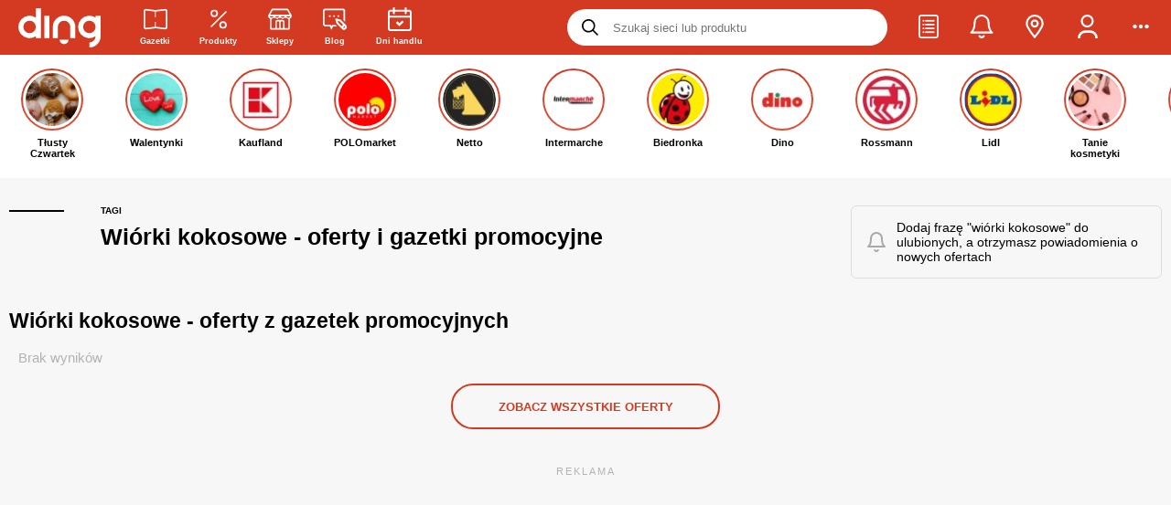

--- FILE ---
content_type: application/javascript; charset=UTF-8
request_url: https://ding.pl/public/pl-tag-bundle-b70755aa5010f4ae5a36.js
body_size: 26797
content:
(window.webpackJsonp=window.webpackJsonp||[]).push([[28],{1263:function(e,t,a){"use strict";a.r(t);var i=a(2),n=a.n(i),r=a(0),o=a.n(r),l=a(1),s=a(6),d=a(125),c=a(774),m=a(602),u=a(1296),p=a(9),g=a(10),v=a(40),h=a(29);const b=new p.a("alternateTagQuery",p.c`
    query alternateTagQuery(
      $id: ID!
    ) {
      tag(id: $id) {
        pl_name: name @locale(lang: pl)
        uk_name: name @locale(lang: uk)
      }
    }
  `),f=Object(g.a)((({id:e})=>({cacheKey:{prefix:h.a},query:b,responseSelector:"tag",variables:{id:e}})))(v.b);var k=a(636),y=a(4),S=a.n(y),N=a(8),w=a(113),C=a(811),O=a(13),x=a(1282),F=a(112),P=a(1283),j=a(43);const L="artykuly",$="produkty",I="gazetki";var T,E,A,_=o.a.memo(Object(O.a)({base:{"& h1":{fontSize:"25px"}}},{})((({tag:e,classes:t,...a})=>{const i=Object(N.a)(),r=Object(w.a)(e.name),{description:l}=e,s={subsection:!0,tag:e};let{image:d,products:{items:m},articles:{items:u},leafletPages:{items:p}}=e,g=null;return l&&(g=n()(x.a,{moreTextShadow:!0,style:{maxHeight:200,height:"auto"}},void 0,n()(P.i,{html:l})),d&&(g=n()(j.g,{src:d,alt:i("website.routes.tag.description.image_alt",r),preload:!0,spacing:{right:4,bottom:2}},void 0,g))),o.a.createElement(F.c,S()({className:t.base,title:i("website.routes.tag.title"),header:i("website.routes.tag.description.header",r),headerTag:"H1",headerToolbar:n()(j.c,{},void 0,n()(c.d,{tag:e}))},a),g,!p.length&&!m.length&&n()(c.c.SimilarTags,{subsection:!0,tag:e,title:null}),m.length?o.a.createElement(c.c.Products,S()({},s,{id:$,list:m})):n()(c.c.NoResults.Products,{id:$,searchParams:{name:e.name}}),p.length?o.a.createElement(c.c.Leaflets,S()({},s,{id:I,list:Object(C.a)(p)})):n()(c.c.NoResults.Leaflets,{id:I,searchParams:{name:e.name}}),u.length?o.a.createElement(c.c.Articles,S()({},s,{id:L,list:u})):n()(c.c.NoResults.Articles,{id:L,searchParams:{name:e.name}}))}))),z=a(127),B=(a(11),a(810));const M=["27409"],R=({tag:{name:e,id:t,image:a}})=>{const i=Object(N.a)("website.routes.tag.meta"),r=Object(w.a)(e),o={title:Object(B.a)({t:i,content:i("title"),variables:{name:r}}),description:i("description",{name:e})},s={title:Object(B.a)({t:i,content:i("og.title"),variables:{name:r}})};return n()(z.a,{},void 0,n()("title",{},void 0,o.title),n()("meta",{property:"og:title",content:s.title}),n()("meta",{name:"description",content:o.description}),l.contains(t,M)&&(T||(T=n()("meta",{name:"robots",content:"noindex, nofollow"}))),a&&[n()("meta",{property:"og:image",content:a},"og:image"),E||(E=n()("meta",{property:"og:image:width",content:"640"},"og:image")),A||(A=n()("meta",{property:"og:image:height",content:"420"},"og:image"))])};R.displayName="TagMetaTags";var D=o.a.memo(R),q=a(978),H=a(980),Q=a(52),W=a(324),V=a(1275),G=a(984);const U=({match:{params:e},location:t,nextMiddleware:a})=>n()(V.a,{queryComponent:G.a,loadingComponent:Q.a,show404Page:!0,generateRedirectFn:a=>{if(!a)return null;const i=Object(W.c)(a);return t.pathname!==i||a.id!==e.id?i:null},variables:{id:e.id,articlesCount:q.a,leafletsCount:H.a,withArticles:!0,withProducts:!0,withLeafletPages:!0}},void 0,(e=>n()(a,{tag:e})));U.displayName="TagRouteMiddleware";var K,Y,J=U;const Z=({tag:e})=>n()(m.a,{breadcrumbs:n()(c.b,{tag:e})},void 0,n()(f,{id:e.id},void 0,(e=>n()(k.a,{queryData:e}))),n()(_,{tag:e}),n()(D,{tag:e}),K||(K=n()(s.o,{},void 0,n()(c.c.PopularTags,{subsection:!0}))),Y||(Y=n()(d.a,{name:"dol_srodek"})));Z.displayName="TagRoute";t.default=l.compose(o.a.memo,Object(u.a)(J))(Z)},1270:function(e,t,a){"use strict";var i=a(4),n=a.n(i),r=a(2),o=a.n(r),l=a(0),s=a.n(l),d=a(12),c=a.n(d),m=a(1),u=(a(16),a(13)),p=a(629),g=a(51),v=a(26),h=a(6),b=a(105),f=a(959),k=a(1280);const y={article:{position:"relative","& > a":{display:"flex",flexDirection:"row"}},imageColumn:{extend:g.a,paddingLeft:0,paddingRight:25,"& > *":{width:"100%"}},titleColumn:{display:"flex",flexDirection:"column",padding:[10,20],"& > header":{display:"contents"}},articleHeader:{margin:[0,0,15]},articleDescription:{paddingBottom:15,fontSize:17,lineHeight:"24px",flexGrow:1}},S=({classes:e,className:t,item:a,...i})=>s.a.createElement(b.b,n()({bordered:!0,hoverable:!0,className:c()(e.article,t)},i),o()(v.b,{article:a},void 0,o()(h.h.Column,{xs:12,md:8,className:e.imageColumn,noPadding:!0},void 0,o()(f.a,{article:a,wrapWithAnchor:!1,coverSize:"big",preload:!0})),o()(h.h.Column,{className:e.titleColumn,centered:!1,noPadding:!0},void 0,o()("header",{},void 0,o()(h.i.H2,{className:e.articleHeader},void 0,a.title),o()(h.u,{type:"dark-muted",size:"medium",className:e.articleDescription},void 0,Object(p.a)(250,a.lead))),o()(k.a,{withLink:!1,article:a,style:{marginRight:"auto",alignSelf:"flex-end",maxWidth:205}}))));S.displayName="LeadExpandedArticleCard",t.a=m.compose(s.a.memo,Object(u.a)(y,{index:2}))(S)},1271:function(e,t,a){"use strict";var i=a(2),n=a.n(i),r=a(4),o=a.n(r),l=a(0),s=a.n(l),d=a(1),c=a(630),m=a(953),u=a(1276),p=a(965);const g="LATEST_CONTRACTOR_LEAFLET_OR_CATEGORY",v="LATEST_CONTRACTOR_LEAFLET_OR_SIMILAR",h="LEAFLET_OR_SIMILAR",b="LEAFLET_OR_CATEGORY",f="LEAFLET",k=s.a.memo((({type:e,itemId:t,categoryId:a,pageNo:i})=>{const r=(null!=i?i:1)-1;switch(e){case f:return n()(p.b,{queryProps:{id:+t,withProducts:!1,withTags:!1},pageIndex:r});case b:case h:return n()(p.b,{queryComponent:u.a,queryProps:{variables:{itemId:t,placement:"LEAFLET",...!d.isNil(a)&&{afterExpireCategoryId:[+a]}}},pageIndex:r});case g:case v:return n()(p.b,{queryComponent:u.a,queryProps:{variables:{itemId:t,placement:"LATEST_CONTRACTOR_LEAFLET",...!d.isNil(a)&&{afterExpireCategoryId:[+a]}}},pageIndex:r});default:return null}}));k.displayName="ViewerArticleEmbed";const y={VIEWER:k},S=(e,t)=>{const a=d.split(/<\w+>[^/]*({{\s\w+\sJSON=.*?\s}}).*?<\/\w+>/g,t);return d.reduce(((t,a)=>{let i=d.trim(a);if(!i||"\n"===i)return t;if(d.startsWith("{{",i)){const a=/{{\s(\w+)\sJSON=(.*?)\s}}/.exec(i);a&&(i=!e&&(({id:e,type:t,json:a})=>{const i=y[t];return i?n()("div",{style:{width:"100%",clear:"both",touchAction:"pan-y"}},void 0,s.a.createElement(i,o()({key:e},a))):null})({id:`embed-${t.length}`,type:a[1],json:Object(c.a)(a[2])}))}return i&&t.push(i),t}),[],a)},N=Object(l.forwardRef)((({html:e,excludeEmbeds:t,...a},i)=>{const n=Object(l.useMemo)((()=>d.contains("{{",e)?S(t,e):null),[t,e]);return(null==n?void 0:n.length)>0?s.a.createElement("div",{ref:i},n.map(((e,t)=>d.is(String,e)?s.a.createElement(m.a,o()({},a,{allowOuterElementsMargin:!0,key:t,html:e})):s.a.cloneElement(e,{key:t})))):s.a.createElement(m.a,o()({ref:i},a,{html:e}))}));N.displayName="DangerousArticleHTML";t.a=N},1272:function(e,t,a){"use strict";var i,n=a(4),r=a.n(n),o=a(2),l=a.n(o),s=a(0),d=a.n(s),c=(a(3),a(32)),m=a(8),u=a(122),p=a(952),g=a(966),v=a(1273);const h=({withoutLinks:e,...t})=>{const a=Object(m.a)(),{title:n,header:o}=a("website.shared.sections.articles"),{pathname:s}=Object(c.j)(),h=e?"span":u.b;return d.a.createElement(p.a,r()({title:!t.subsection&&l()(h,{},void 0,n),header:o&&l()(h,{},void 0,o),headerButton:v.a&&l()(v.a,{target:"googleNews",fromPage:s,type:"primary"}),expandMoreAnchor:!t.lazyLoadOnScroll&&!t.toolbarRenderFn&&(i||(i=l()(g.a,{}))),gridProps:{itemProps:{imageProps:{imageClass:"C128"}}},showLoadingPlaceholder:!0,skeletonLoading:!0},t))};h.displayName="DefaultArticlesGridSection",t.a=h},1273:function(e,t,a){"use strict";var i=a(4),n=a.n(i),r=a(0),o=a.n(r),l=(a(3),a(11),a(22)),s=a(145),d=a(2),c=a.n(d),m=a(15);const u={googleNews:{name:"Google News",icon:Object(m.a)("GoogleNews",{viewBox:"0 0 6550.8 5359.7"},o.a.createElement(o.a.Fragment,null,c()("path",{fill:"#0C9D58",d:"M5210.8 3635.7c0 91.2-75.2 165.9-167.1 165.9H1507c-91.9 0-167.1-74.7-167.1-165.9V165.9C1339.9 74.7 1415.1 0 1507 0h3536.8c91.9 0 167.1 74.7 167.1 165.9v3469.8z"}),c()("polygon",{opacity:".2",fill:"#004D40",points:"5210.8,892 3885.3,721.4 5210.8,1077"}),c()("path",{opacity:".2",fill:"#004D40",d:"M3339.3 180.9L1332 1077.2l2218.5-807.5v-2.2c-39-83.6-134-122.6-211.2-86.6z"}),c()("path",{opacity:".2",fill:"#FFFFFF",d:"M5043.8 0H1507c-91.9 0-167.1 74.7-167.1 165.9v37.2c0-91.2 75.2-165.9 167.1-165.9h3536.8c91.9 0 167.1 74.7 167.1 165.9v-37.2C5210.8 74.7 5135.7 0 5043.8 0z"}),c()("path",{fill:"#EA4335",d:"M2198.2 3529.1c-23.9 89.1 23.8 180 106 202l3275.8 881c82.2 22 169-32.9 192.8-122l771.7-2880c23.9-89.1-23.8-180-106-202l-3275.8-881c-82.2-22-169 32.9-192.8 122l-771.7 2880z"}),c()("polygon",{opacity:".2",fill:"#3E2723",points:"5806.4,2638.1 5978.7,3684.8 5806.4,4328.1"}),c()("polygon",{opacity:".2",fill:"#3E2723",points:"3900.8,764.1 4055.2,805.6 4151,1451.6"}),c()("path",{opacity:".2",fill:"#FFFFFF",d:"M6438.6 1408.1l-3275.8-881c-82.2-22-169 32.9-192.8 122l-771.7 2880c-1.3 4.8-1.6 9.7-2.5 14.5l765.9-2858.2c23.9-89.1 110.7-144 192.8-122l3275.8 881c77.7 20.8 123.8 103.3 108.5 187.6l5.9-21.9c23.8-89.1-23.9-180-106.1-202z"}),c()("path",{fill:"#FFC107",d:"M4778.1 3174.4c31.5 86.7-8.1 181.4-88 210.5L1233.4 4643c-80 29.1-171.2-18-202.7-104.7L10.9 1736.5c-31.5-86.7 8.1-181.4 88-210.5L3555.6 267.9c80-29.1 171.2 18 202.7 104.7l1019.8 2801.8z"}),c()("path",{opacity:".2",fill:"#FFFFFF",d:"M24 1771.8c-31.5-86.7 8.1-181.4 88-210.5L3568.7 303.1c79.1-28.8 169 17.1 201.5 102l-11.9-32.6c-31.6-86.7-122.8-133.8-202.7-104.7L98.9 1526c-80 29.1-119.6 123.8-88 210.5l1019.8 2801.8c.3.9.9 1.7 1.3 2.7L24 1771.8z"}),c()("path",{fill:"#4285F4",d:"M5806.4 5192.2c0 92.1-75.4 167.5-167.5 167.5h-4727c-92.1 0-167.5-75.4-167.5-167.5V1619.1c0-92.1 75.4-167.5 167.5-167.5h4727c92.1 0 167.5 75.4 167.5 167.5v3573.1z"}),c()("path",{fill:"#FFFFFF",d:"M4903.8 2866H3489.4v-372.2h1414.4c41.1 0 74.4 33.3 74.4 74.4v223.3c0 41.1-33.3 74.5-74.4 74.5zM4903.8 4280.3H3489.4v-372.2h1414.4c41.1 0 74.4 33.3 74.4 74.4v223.3c0 41.2-33.3 74.5-74.4 74.5zM5127.1 3573.1H3489.4v-372.2h1637.7c41.1 0 74.4 33.3 74.4 74.4v223.3c0 41.2-33.3 74.5-74.4 74.5z"}),c()("path",{opacity:".2",fill:"#1A237E",d:"M5638.9 5322.5h-4727c-92.1 0-167.5-75.4-167.5-167.5v37.2c0 92.1 75.4 167.5 167.5 167.5h4727c92.1 0 167.5-75.4 167.5-167.5V5155c0 92.1-75.4 167.5-167.5 167.5z"}),c()("path",{opacity:".2",fill:"#FFFFFF",d:"M911.9 1488.8h4727c92.1 0 167.5 75.4 167.5 167.5v-37.2c0-92.1-75.4-167.5-167.5-167.5h-4727c-92.1 0-167.5 75.4-167.5 167.5v37.2c0-92.1 75.4-167.5 167.5-167.5z"}),c()("path",{fill:"#FFFFFF",d:"M2223.9 3238.2v335.7h481.7c-39.8 204.5-219.6 352.8-481.7 352.8-292.4 0-529.5-247.3-529.5-539.7s237.1-539.7 529.5-539.7c131.7 0 249.6 45.3 342.7 134v.2l254.9-254.9c-154.8-144.3-356.7-232.8-597.7-232.8-493.3 0-893.3 399.9-893.3 893.3s399.9 893.3 893.3 893.3c515.9 0 855.3-362.7 855.3-873 0-58.5-5.4-114.9-14.1-169.2h-841.1z"}),c()("g",{opacity:".2",fill:"#1A237E"},void 0,c()("path",{d:"M2233.2 3573.9v37.2h472.7c3.5-12.2 6.5-24.6 9-37.2h-481.7z"}),c()("path",{d:"M2233.2 4280.3c-487.1 0-882.9-389.9-892.8-874.7-.1 6.2-.5 12.4-.5 18.6 0 493.4 399.9 893.3 893.3 893.3 515.9 0 855.3-362.7 855.3-873 0-4.1-.5-7.9-.5-12-11.1 497-347.4 847.8-854.8 847.8zM2575.9 2981.3c-93.1-88.6-211.1-134-342.7-134-292.4 0-529.5 247.3-529.5 539.7 0 6.3.7 12.4.9 18.6 9.9-284.2 242.4-521.1 528.6-521.1 131.7 0 249.6 45.3 342.7 134v.2l273.5-273.5c-6.4-6-13.5-11.3-20.1-17.1L2576 2981.5l-.1-.2z"})),c()("path",{opacity:".2",fill:"#1A237E",d:"M4978.2 2828.7v-37.2c0 41.1-33.3 74.4-74.4 74.4H3489.4v37.2h1414.4c41.1.1 74.4-33.2 74.4-74.4zM4903.8 4280.3H3489.4v37.2h1414.4c41.1 0 74.4-33.3 74.4-74.4v-37.2c0 41.1-33.3 74.4-74.4 74.4zM5127.1 3573.1H3489.4v37.2h1637.7c41.1 0 74.4-33.3 74.4-74.4v-37.2c0 41.1-33.3 74.4-74.4 74.4z"}),c()("radialGradient",{id:"a",cx:"1476.404",cy:"434.236",r:"6370.563",gradientUnits:"userSpaceOnUse"},void 0,c()("stop",{offset:"0",stopColor:"#fff",stopOpacity:".1"}),c()("stop",{offset:"1",stopColor:"#fff",stopOpacity:"0"})),c()("path",{fill:"url(#a)",d:"M6438.6 1408.1l-1227.7-330.2v-912c0-91.2-75.2-165.9-167.1-165.9H1507c-91.9 0-167.1 74.7-167.1 165.9v908.4L98.9 1526c-80 29.1-119.6 123.8-88 210.5l733.5 2015.4v1440.3c0 92.1 75.4 167.5 167.5 167.5h4727c92.1 0 167.5-75.4 167.5-167.5v-826.9l738.3-2755.2c23.8-89.1-23.9-180-106.1-202z"}))),link:"https://news.google.com/publications/CAAqBwgKMIfhmwswy-uzAw"}},p=Object(l.b)({onClick({iwa:e},{eventData:t}){e.articleClickFollowUsOnButton(t)}})(s.a),g=({target:e,fromPage:t,...a})=>{var i;const r=null!==(i=u[e])&&void 0!==i?i:u.googleNews,l={fromPage:t};return o.a.createElement(p,n()({icon:r.icon,type:"secondary",outline:!0,iconOnRight:!1,style:{letterSpacing:".1em"},onClick:()=>window.open(r.link,"_blank"),eventData:l},a),r.name)};g.displayName="FollowUsOnButton",g.defaultProps={target:"googleNews"};t.a=g},1275:function(e,t,a){"use strict";a.d(t,"a",(function(){return g})),a.d(t,"b",(function(){return v.a}));var i=a(4),n=a.n(i),r=a(2),o=a.n(r),l=a(0),s=a.n(l),d=(a(3),a(32)),c=a(1),m=(a(11),a(43)),u=a(979);const p=({children:e,idParamCheck:t,queryComponent:a,fourOFourComponent:i=u.b,show404Page:r,generateRedirectFn:l,redirectURL:p,variables:g,skip:v,...h})=>{var b,f;const k=(t,a)=>{const n=null==l?void 0:l(t,a);return n?o()(d.b,{to:n}):!r||t||v?t||v?e(t,a):f||(f=o()(d.b,{to:p})):o()(d.c,{render:({staticContext:e})=>(e&&(e.statusCode=404),b||(b=o()(i,{})))})};return t&&c.isNil(g.id)?k(null,{}):s.a.createElement(a,n()({loadingComponent:!h.optimisticResponse&&(()=>o()(m.h,{style:{height:200}}))},g&&{variables:g},{skip:v},h),k)};p.displayName="RedirectIf404Query",p.defaultProps={idParamCheck:!0,show404Page:!1};var g=p,v=(a(969),a(955))},1276:function(e,t,a){"use strict";a.d(t,"a",(function(){return h}));var i=a(9),n=a(515),r=a.n(n),o=a(514),l=a.n(o),s=a(631),d=a.n(s),c=a(632),m=a.n(c),u=a(510),p=a(10),g=a(42);const v=new i.a("embedViewerLeaflet",i.c`
    ${d.a}
    ${r.a}
    ${l.a}
    ${m.a}
    ${u.a}
    query embedViewerLeaflet(
      $itemId: Int!,
      $placement: EmbedViewerLeafletPlacement!,
      $afterExpireCategoryId: [Int!],
      $findSimilar: Boolean = true,
      $withProducts: Boolean = false,
      $withTags: Boolean = false,
      $imagesSize: String = "C127"
    ) @locale(lang: ${"pl"}) {
      embedViewerLeaflet(
        itemId: $itemId,
        placement: $placement,
        findSimilar: $findSimilar,
        afterExpireCategoryId: $afterExpireCategoryId,
      ) {
        info {
          ...ViewerInfo
        }
        pages {
          ...ViewerPage
        }
      }
    }
  `),h=Object(p.a)({query:v,responseSelector:"embedViewerLeaflet"})(g.c)},1277:function(e,t,a){"use strict";a.d(t,"a",(function(){return i.a})),a.d(t,"c",(function(){return v})),a.d(t,"b",(function(){return I}));var i=a(950),n=a(4),r=a.n(n),o=a(0),l=a.n(o),s=a(388),d=a(755);const c=({articles:e,...t})=>l.a.createElement(i.a,r()({list:e.items||e},t));c.displayName="ArticlesGridContainer";Object(s.a)(d.a,"articles")(c);var m,u,p=a(10),g=a(517),v=Object(p.a)({queryComponent:d.a,gridComponent:i.a})(g.a),h=a(2),b=a.n(h),f=(a(3),a(1)),k=a(1270),y=a(12),S=a.n(y),N=a(13),w=a(51),C=a(6),O=a(107),x=a(105);const F={article:{position:"relative","& > div":{display:"flex",flexDirection:"row"}},imageColumn:{extend:w.a,paddingRight:25},titleColumn:{display:"flex",flexDirection:"column",padding:[10,20],"& > header":{display:"contents"}},articleHeader:{height:64,width:"90%",margin:[0,0,15]},articleDescription:{paddingBottom:15,flexGrow:1,height:197,"& > div":{height:"65%",backgroundClip:"content-box"}},button:{height:50,marginRight:"auto",maxWidth:205}},P=({classes:e,className:t,...a})=>l.a.createElement(x.b,r()({bordered:!0,hoverable:!0,className:S()(e.article,t)},a),b()("div",{},void 0,b()(C.h.Column,{xs:12,md:8,className:e.imageColumn,noPadding:!0},void 0,m||(m=b()(O.a,{}))),b()(C.h.Column,{className:e.titleColumn,centered:!1,noPadding:!0},void 0,b()("header",{},void 0,b()(O.a,{className:e.articleHeader}),b()("div",{className:e.articleDescription},void 0,u||(u=b()(O.a,{})))),b()(O.a,{className:e.button}))));P.displayName="LeadExpandedArticleCardSkeleton";var j,L=f.compose(l.a.memo,Object(N.a)(F,{index:2}))(P);const $=({showLead:e,list:t,placeholder:a,...n})=>{if(a)return l.a.createElement(l.a.Fragment,null,e&&(j||(j=b()(L,{spaced:!0}))),l.a.createElement(i.a,r()({},n,{placeholder:e?a-1:a})));const o=e?f.head(t):null,s=e?f.tail(t):t;return l.a.createElement(l.a.Fragment,null,e&&o&&b()(k.a,{item:o,spaced:!0}),l.a.createElement(i.a,r()({},n,e&&1===t.length&&{emptyPlaceholderComponent:null},{list:s})))};$.displayName="ArticlesLeadFirstGrid",$.defaultProps={showLead:!0};var I=$},1280:function(e,t,a){"use strict";var i=a(4),n=a.n(i),r=a(0),o=a.n(r),l=(a(3),a(8)),s=a(26),d=a(47);const c=({article:e,withLink:t,style:a,className:i,...r})=>{const c=Object(l.a)(),m=o.a.createElement(d.a,n()({type:"primary",outline:!0},!t&&{style:a,className:i}),c("website.shared.sections.articles.read_more_article"));return t?o.a.createElement(s.b,n()({article:e,style:a,className:i},r),m):m};c.displayName="ReadMoreArticleButton",c.defaultProps={withLink:!0},t.a=o.a.memo(c)},1282:function(e,t,a){"use strict";var i=a(3),n=a.n(i),r=a(7),o=a(5);const l=r.a.div({base:{maxHeight:250,overflowY:"auto",paddingRight:10},fixedHeight:{height:250},moreTextShadow:{"&:after":{content:'""',display:"block",position:"sticky",bottom:0,left:0,width:"100%",height:30,background:`linear-gradient(0deg, ${o.X} ,transparent)`}},"padding-small":{padding:"0 5px"},"padding-medium":{padding:"0 10px"},"padding-big":{padding:"0 15px"}},{omitProps:["moreTextShadow","fixedHeight","padding"],classSelector:(e,t)=>[t.moreTextShadow&&e.moreTextShadow,t.fixedHeight&&e.fixedHeight,t.padding&&e[`padding-${t.padding}`]]});l.displayName="ScrollableText",l.propTypes={padding:n.a.string,moreTextShadow:n.a.bool},l.defaultProps={moreTextShadow:!1},t.a=l},1283:function(e,t,a){"use strict";a.d(t,"g",(function(){return N})),a.d(t,"j",(function(){return P.a})),a.d(t,"k",(function(){return j.a})),a.d(t,"a",(function(){return D})),a.d(t,"f",(function(){return V})),a.d(t,"c",(function(){return K})),a.d(t,"h",(function(){return le})),a.d(t,"i",(function(){return Y.a})),a.d(t,"b",(function(){return ue})),a.d(t,"d",(function(){return pe.a})),a.d(t,"l",(function(){return pe.c})),a.d(t,"e",(function(){return pe.b}));var i=a(2),n=a.n(i),r=a(0),o=a.n(r),l=(a(3),a(1)),s=(a(16),a(8)),d=a(13),c=a(14),m=a(6),u=a(396),p=a(4),g=a.n(p),v=a(47),h=a(26);const b=({author:e,style:t,className:a,...i})=>{const r=Object(s.a)();return n()(h.d,{style:t,className:a,author:e},void 0,o.a.createElement(v.a.Primary,g()({outline:!0},i),r("website.shared.cards.author.see_more")))};b.displayName="MoreAuthorArticlesButton";var f=b,k=a(105);const y={card:{display:"flex",position:"relative",minHeight:210,margin:[40,10,10],lineHeight:"24px",...Object(c.c)({xs:{flexDirection:"column",alignItems:"center",padding:20},md:{flexDirection:"row",alignItems:"initial",padding:40}})},bio:Object(c.c)({xs:{"&:not(:empty)":{margin:[20,0,30],textAlign:"center"}},md:{"&:not(:empty)":{margin:[0,0,20],textAlign:"initial"}}}),photo:{width:200,height:200,borderRadius:"100%",objectFit:"cover"},infoColumn:Object(c.c)({xs:{marginTop:25},md:{marginTop:"initial",paddingLeft:30,paddingTop:0,paddingBottom:0}}),title:{marginTop:0,...Object(c.c)({xs:{textAlign:"center",fontSize:22},md:{textAlign:"initial",fontSize:25}})},seeMoreButton:Object(c.c)({xs:{width:"100%","& > button":{margin:"0 auto"}},md:{width:"initial","& > button":{margin:"initial"}}})},S=({classes:e,item:t,seeMore:a})=>{const i=Object(s.a)();return n()(k.b,{className:e.card,spaced:!0,bordered:!0},void 0,n()(u.c,{className:e.photo,preload:!0,src:t.photo,alt:t.name||i("website.shared.cards.author.image_alt")}),n()(m.h.Column,{grow:!0,className:e.infoColumn},void 0,n()(m.i.H2,{className:e.title},void 0,t.name),n()(m.p,{className:e.bio},void 0,t.bio),a&&n()(f,{author:t,className:e.seeMoreButton})))};S.displayName="AuthorCard",S.defaultProps={seeMore:!1};var N=l.compose(o.a.memo,Object(d.a)(y,{index:1}))(S),w=(a(954),a(5)),C=(a(11),a(140)),O=a(1273);const x={card:{minHeight:210,margin:[40,10,10],lineHeight:"24px",backgroundColor:w.O,...Object(c.c)({xs:{padding:20},md:{padding:40}})},infoColumn:{"& h2, h3":{marginTop:0,textAlign:"center",color:w.Mb},...Object(c.c)({xs:{marginTop:25},md:{marginTop:"initial",paddingLeft:30,paddingTop:0,paddingBottom:0}})},header:{textTransform:"uppercase",...Object(c.c)({xs:{fontSize:24},md:{fontSize:28}})},subheader:Object(c.c)({xs:{fontSize:18},md:{fontSize:22}})},F=({classes:e,target:t,articleId:a})=>{const i=Object(s.a)("website");return n()(k.b,{className:e.card,spaced:!0,bordered:!0},void 0,n()(m.h.Column,{grow:!0,className:e.infoColumn},void 0,n()(m.i.H2,{className:e.header},void 0,i("shared.cards.follow_us_on.header")),n()(m.i.H3,{className:e.subheader},void 0,Object(C.d)(i("shared.cards.follow_us_on.call_to_action"),i("page_name.titleAddress"))),n()(O.a,{target:t,fromPage:a})))};F.displayName="FollowUsOnCard",F.defaultProps={target:"googleNews"};l.compose(o.a.memo,Object(d.a)(x,{index:1}))(F),a(1270);var P=a(1272),j=a(952),L=(a(626),a(113)),$=a(222),I=a(122),T=a(389);const E=e=>{const t=Object(s.a)();return o.a.createElement($.a.LinkItem,g()({linkComponent:h.c},e),t("website.shared.breadcrumbs.articles"))};E.displayName="ArticlesRootItem";var A=E;const _=({category:e,...t})=>o.a.createElement($.a.LinkItem,g()({linkComponent:h.c,linkProps:{category:e}},t),e.name);_.displayName="ArticlesCategoryItem";var z,B=_;const M=({article:e})=>{const t=[{name:Object(s.a)()("website.shared.breadcrumbs.articles"),item:Object(I.c)()},{name:e.category.name,item:Object(I.c)(e)},{name:e.title,item:Object(T.c)(e)}];return n()($.a.List,{jsonLD:t},void 0,z||(z=n()(A,{})),e&&o.a.createElement(o.a.Fragment,null,n()(B,{category:e.category}),n()($.a.Item,{shrink:!0,"aria-current":"page"},void 0,Object(L.a)(e.title||""))))};M.displayName="ArticleBreadcrumbs";var R,D=M,q=a(394);const H=({author:e})=>{const t=Object(s.a)(),a=[{name:t("website.shared.breadcrumbs.articles"),item:Object(I.c)()},{name:t("website.shared.breadcrumbs.authors")},{name:e.name,item:Object(q.c)(e)}];return n()($.a.List,{jsonLD:a},void 0,R||(R=n()(A,{})),n()($.a.Item,{},void 0,t("website.shared.breadcrumbs.authors")),n()($.a.Item,{"aria-current":"page"},void 0,e.name))};H.displayName="ArticleBreadcrumbs";var Q,W,V=o.a.memo(H),G=a(753);const U=({categoryId:e})=>{const t=[{name:Object(s.a)()("website.shared.breadcrumbs.articles"),item:Object(I.c)()}];return n()(G.a.Article,{id:e,skip:l.isNil(e)},void 0,(e=>(e&&t.push({name:e.name,item:Object(I.c)({category:e})}),n()($.a.List,{jsonLD:t},void 0,e?o.a.createElement(o.a.Fragment,null,W||(W=n()(A,{})),n()(B,{category:e,"aria-current":"page"})):Q||(Q=n()(A,{"aria-current":"page"}))))))};U.displayName="ArticlesBreadcrumbs";var K=o.a.memo(U),Y=a(1271);a(18);var J={id:"111",name:"redakcja-ding",image:"https://i.iplsc.com/000FOUZMK68K8GMS-C115.png",url:"https://ding.pl/blog/autorzy/redakcja-ding,111"},Z=a(34),X=a(1286),ee=a.n(X),te=a(50),ae=a(385);const ie=l.compose(l.join(","),l.pluck("name"),l.defaultTo([])),ne=({article:e})=>{const{title:t,postThumbnail:a,author:i,lead:r,contentHtmlStrip:o,publishDate:l,tags:s}=e;return n()(ae.a,{json:{"@type":"NewsArticle",headline:t,image:{"@type":"ImageObject",url:a,height:674,width:1280},mainEntityOfPage:{"@type":"WebPage","@id":Object(te.b)(Object(T.c)(e))},keywords:ie(s),description:r,articleBody:o,datePublished:l,dateModified:l,author:{"@type":"Person",...i?{name:i.name,image:i.photo,url:i.website,description:i.bio}:{...J}},publisher:{"@type":"Organization",name:Z.a.shared.website.name,logo:{"@type":"ImageObject",url:ee.a,width:"1200",height:"630"}}}})};ne.displayName="ArticleJsonLD";var re=o.a.memo(ne);const oe=({article:e,...t})=>o.a.createElement(o.a.Fragment,null,o.a.createElement(Y.a,g()({html:null==e?void 0:e.content},t)),n()(re,{article:e}));oe.displayName="DangerousArticleContent";var le=oe,se=a(71),de=a(956),ce=a(960);const me=()=>{const e=Object(s.a)("website.filters"),t=e("default_selected.all");return n()(ce.a,{listTitle:e("category"),queryComponent:de.a,queryProps:{responseSelector:"categories",variables:{kind:se.ARTICLE}},genLinkURLFn:e=>Object(I.c)({category:e}),emptyOptionURL:!0,emptyItemComponent:()=>t})};me.displayName="ArticleCategoryLinkSelect";var ue=o.a.memo(me),pe=a(1277)},1286:function(e,t,a){e.exports=a.p+"images/logo-schema-c096b6647a18e6ee4449f1a76ecb2637.png"},1296:function(e,t,a){"use strict";var i=a(4),n=a.n(i),r=a(0),o=a.n(r),l=a(25);t.a=e=>t=>{const a=a=>o.a.createElement(e,n()({},a,{nextMiddleware:t}));return a.displayName=Object(l.a)("withRouteMiddlewareProxy",t),a}},222:function(e,t,a){"use strict";var i=a(12),n=a.n(i),r=a(5),o=a(7),l=a(79);const s=Object(o.a)("li",{base:{display:"inline-block !important",extend:l.a,color:r.b,"&:not(:first-child)::before":{content:'"–"',margin:[0,10]}},noShrink:{flexShrink:0}},{omitProps:["shrink"],classSelector:(e,{shrink:t})=>n()(!t&&e.noShrink)});s.displayName="BreadcrumbsBaseItem";var d=s,c=a(4),m=a.n(c),u=a(0),p=a.n(u);a(3),a(11);const g=({linkComponent:e,linkProps:t,children:a,disabled:i,...n})=>{let r=a;return!i&&e&&(r=p.a.createElement(e,m()({underlineHover:!0},t),r)),p.a.createElement(d,n,r)};g.displayName="BreadcrumbsLinkItem",g.defaultProps={disabled:!1};var v=p.a.memo(g),h=a(1),b=a(88),f=a(40);const k=({queryComponent:e,queryProps:t,linkComponent:a,linkPropsSelector:i,contentSelector:n,...r})=>p.a.createElement(e,m()({loadingComponent:null},t),(e=>{const t=Object(b.a)(n,e),o=Object(b.a)(i,e);return h.isEmpty(t)?null:p.a.createElement(v,m()({linkComponent:a,linkProps:o},r),t)}));k.displayName="BreadcrumbsEnhancedItem",k.defaultProps={queryComponent:f.b,contentSelector:()=>{},linkPropsSelector:()=>{}};var y=p.a.memo(k),S=a(8),N=a(6);const w=({...e})=>p.a.createElement(N.w,m()({to:"/"},e)),C=e=>{const t=Object(S.a)();return p.a.createElement(v,m()({linkComponent:w},e),t("website.shared.breadcrumbs.root"))};C.displayName="BreadcrumbsRootLinkItem";var O=C,x=a(2),F=a.n(x),P=a(23),j=a(385),L=a(50);const $=({data:e})=>F()(j.a,{json:{"@type":"BreadcrumbList",ItemListElement:e.map(((e,t)=>({"@type":"ListItem",position:++t,name:e.name,...e.item&&{item:Object(L.b)(e.item)}})))}});$.displayName="BreadcrumbsJsonLD";var I,T=p.a.memo($);const E=Object(o.a)(N.q,{extend:l.a,fontSize:13},{index:1,component:"ol",mergeProps:()=>({inline:!0})}),A=({includeRoot:e,jsonLD:t,children:a,...i})=>{var n;return F()(P.a,{desktopRenderFn:()=>p.a.createElement(p.a.Fragment,null,p.a.createElement(E,i,e&&(I||(I=F()(O,{}))),a),t&&(n||(n=F()(T,{data:t}))))})};A.displayName="BreadcrumbsList",A.defaultProps={includeRoot:!0};var _=A;const z={};z.Item=d,z.LinkItem=v,z.EnhancedItem=y,z.RootLinkItem=O,z.List=_;t.a=z},376:function(e,t,a){"use strict";a.d(t,"b",(function(){return b}));var i,n,r,o=a(2),l=a.n(o),s=(a(0),a(1)),d=a(8),c=a(171),m=a(80),u=a(764),p=a(6),g=a(624),v=a(762),h=a(255);const b=()=>{const e=Object(d.a)("website.shopping_list.toast"),[t]=Object(g.c)({withCreated:!0,withShoppingList:!1});return async a=>{const n=t=>l()(p.k,{title:e("item_added_to_list."+(t?"error":"success")),icon:i||(i=l()(u.a,{type:"light",size:"medium"}))});try{var r,o;return null===(r=await Object(m.b)(n,null,(()=>t(a))))||void 0===r||null===(o=r.result)||void 0===o?void 0:o.shoppingListItem}catch(e){return console.error(e),null}}};t.a=(e,{useProductId:t,broadcast:a=!0}={})=>{var i;const o=Object(d.a)("website.shopping_list.toast"),b=null==e?void 0:e.id,{disableShoppingList:f}=Object(c.b)(),k=Object(h.b)((({isInShoppingList:t})=>t(e)),[b]),[y]=Object(g.c)({withCreated:!0,withShoppingList:!1},a),[S]=Object(v.c)({withShoppingList:!1,useProductId:t},a);if(!e||f)return{};const N=s.defaultTo(null===(i=e.customerFlags)||void 0===i?void 0:i.inShoppingList,k),w=t=>Object(m.b)((e=>l()(p.k,{title:o("item_added_to_list."+(e?"error":"success")),icon:n||(n=l()(u.a,{type:"light",size:"medium"}))})),null,(()=>y(e,t))),C=()=>Object(m.b)((e=>l()(p.k,{title:o("item_removed_form_list."+(e?"error":"success")),icon:r||(r=l()(u.a,{type:"light",size:"medium"}))})),(e=>({type:e?"danger":"dark"})),(()=>S(e)));return{active:N,onAddItem:w,onRemoveItem:C,onToggleItem:()=>N?C():w()}}},596:function(e,t){var a={kind:"Document",definitions:[{kind:"FragmentDefinition",name:{kind:"Name",value:"ShoppingListItem"},typeCondition:{kind:"NamedType",name:{kind:"Name",value:"ShoppingListItem"}},directives:[],selectionSet:{kind:"SelectionSet",selections:[{kind:"Field",name:{kind:"Name",value:"id"},arguments:[],directives:[]},{kind:"Field",name:{kind:"Name",value:"created"},arguments:[],directives:[]},{kind:"Field",name:{kind:"Name",value:"lastModified"},arguments:[],directives:[]},{kind:"Field",name:{kind:"Name",value:"kind"},arguments:[],directives:[]},{kind:"Field",name:{kind:"Name",value:"promoted"},arguments:[],directives:[]},{kind:"Field",name:{kind:"Name",value:"name"},arguments:[],directives:[]},{kind:"Field",name:{kind:"Name",value:"image"},arguments:[],directives:[]},{kind:"Field",name:{kind:"Name",value:"price"},arguments:[],directives:[]},{kind:"Field",name:{kind:"Name",value:"quantity"},arguments:[],directives:[]},{kind:"Field",name:{kind:"Name",value:"done"},arguments:[],directives:[]},{kind:"Field",name:{kind:"Name",value:"position"},arguments:[],directives:[]},{kind:"Field",name:{kind:"Name",value:"productId"},arguments:[],directives:[]},{kind:"Field",name:{kind:"Name",value:"duration"},arguments:[],directives:[],selectionSet:{kind:"SelectionSet",selections:[{kind:"Field",name:{kind:"Name",value:"end"},arguments:[],directives:[]}]}},{kind:"Field",name:{kind:"Name",value:"category"},arguments:[],directives:[],selectionSet:{kind:"SelectionSet",selections:[{kind:"Field",name:{kind:"Name",value:"id"},arguments:[],directives:[]}]}},{kind:"Field",name:{kind:"Name",value:"leaflet"},arguments:[],directives:[],selectionSet:{kind:"SelectionSet",selections:[{kind:"Field",name:{kind:"Name",value:"id"},arguments:[],directives:[]}]}},{kind:"Field",name:{kind:"Name",value:"leafletSelection"},arguments:[],directives:[],selectionSet:{kind:"SelectionSet",selections:[{kind:"Field",name:{kind:"Name",value:"leaflet"},arguments:[],directives:[],selectionSet:{kind:"SelectionSet",selections:[{kind:"Field",name:{kind:"Name",value:"id"},arguments:[],directives:[]}]}},{kind:"Field",name:{kind:"Name",value:"module"},arguments:[],directives:[],selectionSet:{kind:"SelectionSet",selections:[{kind:"Field",name:{kind:"Name",value:"id"},arguments:[],directives:[]}]}},{kind:"Field",name:{kind:"Name",value:"page"},arguments:[],directives:[],selectionSet:{kind:"SelectionSet",selections:[{kind:"Field",name:{kind:"Name",value:"id"},arguments:[],directives:[]}]}},{kind:"Field",name:{kind:"Name",value:"rect"},arguments:[],directives:[],selectionSet:{kind:"SelectionSet",selections:[{kind:"Field",name:{kind:"Name",value:"x"},arguments:[],directives:[]},{kind:"Field",name:{kind:"Name",value:"y"},arguments:[],directives:[]},{kind:"Field",name:{kind:"Name",value:"w"},arguments:[],directives:[]},{kind:"Field",name:{kind:"Name",value:"h"},arguments:[],directives:[]}]}}]}},{kind:"Field",name:{kind:"Name",value:"originPage"},arguments:[],directives:[],selectionSet:{kind:"SelectionSet",selections:[{kind:"Field",name:{kind:"Name",value:"id"},arguments:[],directives:[]},{kind:"Field",name:{kind:"Name",value:"index"},arguments:[],directives:[]},{kind:"Field",name:{kind:"Name",value:"leaflet"},arguments:[],directives:[],selectionSet:{kind:"SelectionSet",selections:[{kind:"Field",name:{kind:"Name",value:"id"},arguments:[],directives:[]},{kind:"Field",name:{kind:"Name",value:"name"},arguments:[],directives:[]},{kind:"Field",name:{kind:"Name",value:"contractor"},arguments:[],directives:[],selectionSet:{kind:"SelectionSet",selections:[{kind:"FragmentSpread",name:{kind:"Name",value:"Contractor"},directives:[]}]}}]}}]}},{kind:"Field",name:{kind:"Name",value:"contractor"},arguments:[],directives:[],selectionSet:{kind:"SelectionSet",selections:[{kind:"FragmentSpread",name:{kind:"Name",value:"Contractor"},directives:[]}]}},{kind:"Field",name:{kind:"Name",value:"tag"},arguments:[],directives:[],selectionSet:{kind:"SelectionSet",selections:[{kind:"Field",name:{kind:"Name",value:"id"},arguments:[],directives:[]},{kind:"Field",name:{kind:"Name",value:"name"},arguments:[],directives:[]},{kind:"Field",name:{kind:"Name",value:"totalProducts"},arguments:[],directives:[]},{kind:"Field",name:{kind:"Name",value:"totalPages"},arguments:[],directives:[]}]}}]}}],loc:{start:0,end:666}};a.loc.source={body:"fragment ShoppingListItem on ShoppingListItem {\n  id\n  created\n  lastModified\n  kind\n  promoted\n  name\n  image\n  price\n  quantity\n  done\n  position\n  productId\n  duration {\n    end\n  }\n  category {\n    id\n  }\n  leaflet {\n    id\n  }\n\n  # for in viewer modules selection\n  leafletSelection {\n    leaflet {\n      id\n    }\n    module {\n      id\n    }\n    page {\n      id\n    }\n    rect {x, y, w, h}\n  }\n\n  # for link generator\n  originPage {\n    id\n    index # starts from 0\n    leaflet {\n      id\n      name\n      contractor {\n        ...Contractor\n      }\n    }\n  }\n\n  contractor {\n    ...Contractor\n  }\n\n  tag {\n    id\n    name\n    totalProducts\n    totalPages\n  }\n}\n",name:"GraphQL request",locationOffset:{line:1,column:1}};e.exports=a},597:function(e,t){var a={kind:"Document",definitions:[{kind:"FragmentDefinition",name:{kind:"Name",value:"ShoppingList"},typeCondition:{kind:"NamedType",name:{kind:"Name",value:"ShoppingList"}},directives:[],selectionSet:{kind:"SelectionSet",selections:[{kind:"Field",name:{kind:"Name",value:"id"},arguments:[],directives:[]},{kind:"Field",name:{kind:"Name",value:"count"},arguments:[],directives:[]},{kind:"Field",name:{kind:"Name",value:"items"},arguments:[],directives:[],selectionSet:{kind:"SelectionSet",selections:[{kind:"FragmentSpread",name:{kind:"Name",value:"ShoppingListItem"},directives:[]}]}}]}}],loc:{start:0,end:93}};a.loc.source={body:"fragment ShoppingList on ShoppingList {\n  id\n  count\n  items {\n    ...ShoppingListItem\n  }\n}\n",name:"GraphQL request",locationOffset:{line:1,column:1}};e.exports=a},598:function(e,t,a){"use strict";var i=a(4),n=a.n(i),r=a(0),o=a.n(r),l=(a(3),a(16),a(8)),s=a(17),d=a(26);const c=({contractor:e,translation:t,filters:a,...i})=>{const r=Object(l.a)();return o.a.createElement(d.t,n()({filters:a},e&&{filters:{contractors:[e]}}),o.a.createElement(s.b.Primary,i,r(t||`website.shared.sections.selected_leaflets_offers.see_more_${e?"contractor_":""}offers`,[null==e?void 0:e.name])))};c.displayName="SeeMoreOffersButton",t.a=o.a.memo(c)},599:function(e,t,a){"use strict";var i=a(1),n=a(623);t.a=i.curry(((e,t)=>(i.is(Number,e)&&(e={duration:e,startPercentage:0,endPercentage:1}),new Promise((a=>{const r=Date.now();let o=0;const l=()=>{o=i.clamp(0,1,Object(n.a)(e.startPercentage,e.endPercentage,(Date.now()-r)/e.duration));const s=t(o);o!==e.endPercentage&&!1!==s?window.requestAnimationFrame(l):a()};window.requestAnimationFrame(l)})))))},600:function(e,t,a){"use strict";var i=a(2),n=a.n(i),r=a(4),o=a.n(r),l=a(0),s=a.n(l),d=(a(3),a(12)),c=a.n(d),m=a(5),u=(a(16),a(13)),p=a(6),g=a(36);const v={base:{gap:5,margin:5,maxWidth:120,color:m.d},labelAbove:{flexDirection:"column-reverse"},extraSpace:{margin:10},label:{cursor:"pointer",textAlign:"center",overflowWrap:"break-word",maxWidth:"inherit"},"dark-label":{color:m.d},"green-label":{color:m.t},"primary-green-label":{color:m.ab},"light-label":{color:m.Mb},"primary-label":{color:m.ab},"secondary-label":{color:m.l}},h=({classes:e,type:t,label:a,labelAbove:i,size:r,labelSize:l=r,extraSpace:d,coloredLabel:m,fixedWidth:u,...v})=>n()(p.g.Column,{className:c()(e.base,d&&e.extraSpace,i&&e.labelAbove),style:{...u&&{width:`${u}px`}},align:"center"},void 0,s.a.createElement(g.a,o()({type:t,size:r,radius:"big"},v)),n()(p.l,{className:c()(e.label,m&&e[`${t}-label`]),size:l},void 0,a));h.displayName="LabeledIconButton",h.defaultProps={labelAbove:!1,extraSpace:!1,coloredLabel:!1,type:"dark"},t.a=Object(u.a)(v)(h)},623:function(e,t,a){"use strict";t.a=(e,t,a)=>e+(t-e)*a},624:function(e,t,a){"use strict";a.d(t,"a",(function(){return b})),a.d(t,"c",(function(){return f}));var i=a(1),n=a(9),r=a(18),o=a(63),l=a(257),s=a(84),d=a.n(s),c=a(596),m=a.n(c),u=a(597),p=a.n(u),g=a(255),v=a(387);const h=new n.a("createShoppingListItemMutation",n.c`
    ${d.a}
    ${m.a}
    ${p.a}
    mutation createShoppingListItemMutation(
      $leafletPageModuleId: ID,
      $leafletSelection: ShoppingItemLeafletSelectionInput,
      $leafletInsertButtonId: ID,

      $id: ID, # for CUSTOM is null
      $name: String,
      $kind: ShoppingListItemKind!,

      $price: Float,
      $quantity: Int,
      $allowDuplication: Boolean = false,
      $addMode: ShoppingListSortMode,

      $withCreated: Boolean = true,
      $withShoppingList: Boolean = true,
    ) {
      createShoppingListItem(input: {
        leafletPageModuleId: $leafletPageModuleId,
        leafletSelection: $leafletSelection,
        leafletInsertButtonId: $leafletInsertButtonId

        id: $id,
        name: $name,

        kind: $kind,
        price: $price,
        quantity: $quantity,
        allowDuplication: $allowDuplication,

        addMode: $addMode,
      }) {
        errors
        shoppingListItem @include(if: $withCreated) {
          ...ShoppingListItem
        }
        shoppingList @include(if: $withShoppingList) {
          ...ShoppingList
        }
      }
    }
  `),b="ShoppingList:Item:Create",f=(e,t=!1)=>{const a=Object(g.b)(i.prop("addShoppingListItem")),n=Object(g.b)(i.prop("removeShoppingListItem")),[s,d]=Object(o.a)(h),c=Object(l.c)();return[async(o,l)=>{let m=i.pick(["leafletSelection","leafletPageModuleId","quantity","allowDuplication"],o);m=o.kind===r.i.PRODUCT||"originPage"in o?{...m,kind:r.i.PRODUCT,id:o.id,addMode:"TOP_CONTRACTOR"}:o.kind===r.i.TAG?{...m,kind:r.i.TAG,id:o.id}:{...m,kind:r.i.CUSTOM,name:o.name,price:o.price,leafletInsertButtonId:o.leafletInsertButtonId},i.isNil(o.leafletPageModuleId)||(m.leafletPageModuleId=o.leafletPageModuleId);let u=!1;i.isNil(o.id)||l||(a(o),u=!0);let p=null;try{var g;const i={...e,...m};var h;if(p=await s(i),t)c(b,{input:i,shoppingListItem:null===(h=p)||void 0===h?void 0:h.shoppingListItem});u&&(null===(g=p.shoppingListItem)||void 0===g?void 0:g.id)===o.id||a(p.shoppingListItem)}catch(e){throw i.isNil(o.id)||n(o),e}return d.refetchQuery(v.a),p},d]};t.b=({children:e,variables:t})=>e(...f(t))},625:function(e,t,a){"use strict";var i=a(2),n=a.n(i),r=(a(0),a(15));t.a=Object(r.a)("ReplyRightArrow",{viewBox:"0 0 459 459"},n()("path",{transform:"scale(-1, 1) translate(-459, 0)",d:"M178.5,140.25v-102L0,216.75l178.5,178.5V290.7c127.5,0,216.75,40.8,280.5,130.05C433.5,293.25,357,165.75,178.5,140.25z"}))},753:function(e,t,a){"use strict";a.d(t,"b",(function(){return c})),a.d(t,"a",(function(){return u}));var i=a(9),n=a(1),r=a(18),o=a(10),l=a(42),s=a(754),d=a.n(s);const c=n.flip(n.forEachObjIndexed)({Article:r.i.ARTICLE,Common:r.i.COMMON,Contractor:r.i.CONTRACTOR,Leaflet:r.i.LEAFLET,Product:r.i.PRODUCT}),m=new i.a("categoryQuery",i.c`
    ${d.a}
    query categoryQuery(
      $id: ID!,
      $kind: CategoryKind,
    ) @locale(lang: ${"pl"}) {
      category(
        id: $id,
        kind: $kind,
      ) {
        ...Category
      }
    }
  `),u=Object(o.a)((({id:e,kind:t})=>({query:m,responseSelector:"category",variables:{id:e,...t&&{kind:t}}})))(l.c);c(((e,t)=>{u[t]=Object(o.a)((({id:t})=>({query:m,responseSelector:"category",variables:{id:t,kind:e},cacheKey:{expire:86400}})))(l.c)}))},754:function(e,t){var a={kind:"Document",definitions:[{kind:"FragmentDefinition",name:{kind:"Name",value:"Category"},typeCondition:{kind:"NamedType",name:{kind:"Name",value:"Category"}},directives:[],selectionSet:{kind:"SelectionSet",selections:[{kind:"Field",name:{kind:"Name",value:"id"},arguments:[],directives:[]},{kind:"Field",name:{kind:"Name",value:"name"},arguments:[],directives:[]},{kind:"InlineFragment",typeCondition:{kind:"NamedType",name:{kind:"Name",value:"CommonCategory"}},directives:[],selectionSet:{kind:"SelectionSet",selections:[{kind:"Field",name:{kind:"Name",value:"image"},arguments:[],directives:[]}]}}]}}],loc:{start:0,end:87}};a.loc.source={body:"fragment Category on Category {\n  id\n  name\n\n  ... on CommonCategory {\n    image\n  }\n}\n",name:"GraphQL request",locationOffset:{line:1,column:1}};e.exports=a},755:function(e,t,a){"use strict";a.d(t,"a",(function(){return g}));var i=a(9),n=a(10),r=a(42),o=a(388),l=a(758),s=a.n(l),d=a(963),c=a.n(d),m=a(964),u=a.n(m);const p=new i.a("articlesQuery",i.c`
    ${c.a}
    ${u.a}
    ${s.a}
    query articlesQuery(
      $phrase: String,
      $filters: ArticleFilters = {},
      $limit: Int = 3,
      $page: Int = 1,
      $offset: Int,
      $withAuthor: Boolean = false,
      $withFullDescription: Boolean = false,
    ) @locale(lang: ${"pl"}) {
      articles(
        filters: $filters
        limit: $limit
        offset: $offset
        page: $page,
        phrase: $phrase,
      ) {
        items {
          publishDate

          ... @include(if: $withFullDescription) {
            ...Article
          }

          ... @skip(if: $withFullDescription) {
            ...ArticleCard
          }

          author @include(if: $withAuthor) {
            ...Author
          }
        }
        totalItems
        totalPages
      }
    }
  `),g=Object(n.a)({query:p,responseSelector:"articles",cacheKey:{expire:0}})(r.c);Object(o.a)(g,"articles")},756:function(e,t,a){"use strict";var i=a(16),n=a(10),r=a(142),o=a(224),l=a(957),s=a(961);const d=Object(n.a)({translatePath:"website.placeholders.empty_products"})(o.a);t.a=Object(r.b)({itemValuePropName:"product",itemSchema:i.j,itemComponent:l.a,skeletonComponent:s.a,emptyPlaceholderComponent:d,defaultGrid:{xs:6,md:3,lg:2}})},757:function(e,t,a){"use strict";var i=a(2),n=a.n(i),r=a(0),o=a.n(r),l=(a(18),a(50)),s=a(139),d=a(385);const c=({product:e})=>{const{id:t,name:a,image:i,contractor:r,brand:o,price:c,description:m,duration:u}=e,p={"@type":"Product","@id":t,sku:t,name:a,image:i,url:Object(l.b)(Object(s.d)({product:e})),offers:{"@type":"Offer",priceCurrency:"PLN",priceValidUntil:null==u?void 0:u.end,price:null==c?void 0:c.toString(),seller:{"@type":"Organization",name:null==r?void 0:r.name}}};return m&&(p.description=m),o&&(p.brand={"@type":"Brand",name:null==o?void 0:o.name}),n()(d.a,{json:p})};c.displayName="ProductJsonLD",t.a=o.a.memo(c)},758:function(e,t){var a={kind:"Document",definitions:[{kind:"FragmentDefinition",name:{kind:"Name",value:"ArticleCard"},typeCondition:{kind:"NamedType",name:{kind:"Name",value:"Article"}},directives:[],selectionSet:{kind:"SelectionSet",selections:[{kind:"Field",name:{kind:"Name",value:"id"},arguments:[],directives:[]},{kind:"Field",name:{kind:"Name",value:"slug"},arguments:[],directives:[]},{kind:"Field",name:{kind:"Name",value:"title"},arguments:[],directives:[]},{kind:"Field",name:{kind:"Name",value:"lead"},arguments:[],directives:[]},{kind:"Field",name:{kind:"Name",value:"content"},arguments:[],directives:[]},{kind:"Field",name:{kind:"Name",value:"contractorLead"},arguments:[],directives:[]},{kind:"Field",name:{kind:"Name",value:"cover"},arguments:[{kind:"Argument",name:{kind:"Name",value:"size"},value:{kind:"StringValue",value:"C114",block:!1}}],directives:[]},{kind:"Field",name:{kind:"Name",value:"coverAlt"},arguments:[],directives:[]},{kind:"Field",alias:{kind:"Name",value:"postThumbnail"},name:{kind:"Name",value:"cover"},arguments:[{kind:"Argument",name:{kind:"Name",value:"size"},value:{kind:"StringValue",value:"C461",block:!1}}],directives:[]},{kind:"Field",name:{kind:"Name",value:"category"},arguments:[],directives:[],selectionSet:{kind:"SelectionSet",selections:[{kind:"Field",name:{kind:"Name",value:"id"},arguments:[],directives:[]},{kind:"Field",name:{kind:"Name",value:"name"},arguments:[],directives:[]}]}}]}}],loc:{start:0,end:193}};a.loc.source={body:'fragment ArticleCard on Article {\n  id\n  slug\n  title\n  lead\n  content\n  contractorLead\n  cover(size: "C114")\n  coverAlt\n  postThumbnail: cover(size: "C461")\n  category {\n    id\n    name\n  }\n}\n',name:"GraphQL request",locationOffset:{line:1,column:1}};e.exports=a},759:function(e,t,a){"use strict";var i=a(2),n=a.n(i),r=a(4),o=a.n(r),l=a(0),s=a.n(l),d=(a(3),a(188)),c=a(223),m=a(967),u=a(94),p=a(598),g=a(756);const v=({queryProps:e,title:t,header:a,expandMoreAnchor:i,headerLinkProps:n,linkProps:r,gridProps:l,...d})=>s.a.createElement(c.a,o()({queryComponent:m.a,showLoadingPlaceholder:!0,queryProps:{...e,variables:{limit:12,...null==e?void 0:e.variables}},title:!d.subsection&&t&&s.a.createElement(u.b,n,t),header:a&&s.a.createElement(u.b,n,a),gridComponent:g.a,expandMoreAnchor:i,gridProps:{...l,itemProps:{size:"small",imageProps:{responsiveData:[{breakpoint:400,imageClass:"C115"},{breakpoint:800,imageClass:"C112"}]},...null==l?void 0:l.itemProps}}},d));v.displayName="OptionalProductsGridSection",v.defaultProps={expandMoreAnchor:n()(p.a,{translation:"website.shared.titles.see_all",outline:!0})},t.a=Object(d.a)(v)},760:function(e,t,a){"use strict";var i=a(0),n=a.n(i),r=a(513);t.a=e=>t=>({ssrEnabled:a,...i})=>n.a.createElement(r.a,{ssrEnabled:a,loaderComponent:e},(()=>n.a.createElement(t,i)))},762:function(e,t,a){"use strict";a.d(t,"a",(function(){return h})),a.d(t,"c",(function(){return b}));var i=a(1),n=a(9),r=a(63),o=a(257),l=a(84),s=a.n(l),d=a(596),c=a.n(d),m=a(597),u=a.n(m),p=a(255),g=a(387);const v=new n.a("DestroyShoppingListItem",n.c`
    ${s.a}
    ${c.a}
    ${u.a}
    mutation DestroyShoppingListItem(
      $id: ID!,
      $useProductId: Boolean,
      $withShoppingList: Boolean = true,
    ) {
      destroyShoppingListItem(input: {
        id: $id,
        useProductId: $useProductId,
      }) {
        errors
        shoppingList @include(if: $withShoppingList) {
          ...ShoppingList
        }
      }
    }
  `),h="ShoppingList:Item:Destroy",b=(e,t=!0)=>{const a=Object(p.b)(i.prop("addShoppingListItem")),n=Object(p.b)(i.prop("removeShoppingListItem")),[l,s]=Object(r.a)(v),d=Object(o.c)();return[async r=>{n(r);let o=null;try{var c;const a=null!==(c=null==e?void 0:e.useProductId)&&void 0!==c?c:!i.has("productId",r);o=await l({...e,useProductId:a,id:r.id}),t&&d(h,{useProductId:a,id:r.id,item:r})}catch(e){throw a(r),e}return s.refetchQuery(g.a),o},s]};t.b=({children:e,variables:t})=>e(...b(t))},764:function(e,t,a){"use strict";var i=a(2),n=a.n(i),r=a(0),o=a.n(r),l=a(15);t.a=Object(l.a)("DotList",{viewBox:"0 0 21 22"},o.a.createElement(o.a.Fragment,null,n()("rect",{x:4,y:6,width:2,height:2}),n()("rect",{x:8,y:6,width:9,height:2}),n()("rect",{x:4,y:10,width:2,height:2}),n()("rect",{x:8,y:10,width:9,height:2}),n()("rect",{x:4,y:14,width:2,height:2}),n()("rect",{x:8,y:14,width:9,height:2}),n()("path",{d:"M0,0V22H21V0ZM19,20H2V2H19Z"})))},765:function(e,t,a){"use strict";a.d(t,"a",(function(){return A})),a.d(t,"b",(function(){return B}));var i=a(4),n=a.n(i),r=a(0),o=a.n(r),l=(a(3),a(12)),s=a.n(l),d=a(8),c=a(13),m=a(2),u=a.n(m),p=a(15),g=Object(p.a)("DotListAdd",{viewBox:"0 0 24 24"},o.a.createElement(o.a.Fragment,null,u()("polygon",{points:"24 20 21 20 21 17 19 17 19 20 16 20 16 22 19 22 19 25 21 25 21 22 24 22 24 20"}),u()("rect",{x:4,y:6,width:2,height:2}),u()("rect",{x:8,y:6,width:9,height:2}),u()("rect",{x:4,y:10,width:2,height:2}),u()("rect",{x:8,y:10,width:9,height:2}),u()("rect",{x:4,y:14,width:2,height:2}),u()("rect",{x:8,y:14,width:9,height:2}),u()("polygon",{points:"2 2 19 2 19 15 21 15 21 0 0 0 0 22 14 22 14 20 2 20 2 2"}))),v=Object(p.a)("DotListTick",{viewBox:"0 0 24 24"},o.a.createElement(o.a.Fragment,null,u()("rect",{x:"4",y:"6",width:"2",height:"2"}),u()("rect",{x:"8",y:"6",width:"9",height:"2"}),u()("rect",{x:"4",y:"10",width:"2",height:"2"}),u()("rect",{x:"8",y:"10",width:"9",height:"2"}),u()("rect",{x:"4",y:"14",width:"2",height:"2"}),u()("rect",{x:"8",y:"14",width:"9",height:"2"}),u()("polygon",{points:"2,2 19,2 19,15 21,15 21,0 0,0 0,22 14,22 14,20 2,20"}),u()("polygon",{points:"18.8,24 15.5,20.7 16.9,19.3 18.8,21.2 23.1,16.9 24.6,18.3"}))),h=a(600),b=a(44),f=a.n(b),k=a(7),y=a(128),S=a(599),N=a(623),w=a(767),C=a(23),O=a(509),x=a(518),F=a(323),P=a(170);const j=(e,t)=>({x:e.x+t.left+t.width/2,y:e.y+t.top+t.height/2,width:t.width,height:t.height}),L=Object(k.a)(F.a,{right:"initial",left:"initial",width:24,height:24,borderRadius:"100%",zIndex:1002,willChange:"transform"},{children:"+1"}),$=({sourceElement:e,targetElementId:t,killOffscreen:a,onUnmount:i})=>{const n=Object(C.d)(),o=Object(r.useRef)(null),l=Object(r.useRef)({}),s=Object(O.a)();return Object(r.useEffect)((()=>{const{current:a}=l;a.source=j(s,e.getBoundingClientRect()),a.target=j(s,document.getElementById(t).getBoundingClientRect()),a.element=f.a.findDOMNode(o.current)}),[s.x,s.y]),Object(r.useEffect)((()=>{const e=Object(w.a)(l.current.source,l.current.target);Object(S.a)(e*(n.mobile?1.1:.5),(e=>{const{source:t,target:i,element:n}=l.current,r=Object(N.a)(t.x,i.x,e),o=Object(N.a)(t.y,i.y,e);return n.style.transform=`translate(${r}px, ${o}px)`,!(a&&(o-window.scrollY<=0||r-window.scrollX<=0))})).then(i)}),[l]),u()(x.a,{},void 0,u()(L,{innerRef:e=>{o.current=e}}))};$.defaultProps={killOffscreen:!0};var I=({sourceElement:e,targetElementId:t=P.a}={})=>Object(y.a)({modalComponent:$,targetElementId:t,sourceElement:e}),T=a(376);const E=({product:e,onClick:t,classes:a,...i})=>{const r=Object(d.a)(),{active:l,onToggleItem:c}=Object(T.a)(e);return c?o.a.createElement(h.a,n()({},i,{className:s()(a.base),icon:l?v:g,iconSize:"medium",size:"medium",type:l?"green":"primary",outline:!0,coloredLabel:!!l,fixedWidth:"70",title:r("website.shopping_list.buttons."+(l?"in_shopping_list":"add_to_shopping_list")),label:r("website.shopping_list.buttons."+(l?"in_shopping_list":"add_to_shopping_list")),onClick:e=>{c(),!l&&I({sourceElement:e.target}),t&&t({added:!l})}})):null};E.displayName="AddToShoppingListButton";var A=Object(c.a)({base:{"& i":{marginLeft:2,marginTop:2}}})(E),_=a(17);const z=o.a.forwardRef((({product:e,onClick:t},a)=>{const i=Object(d.a)(),{active:r,onToggleItem:l}=Object(T.a)(e);if(!l)return null;const s=i("website.shopping_list.buttons.add_to_shopping_list");return o.a.createElement(_.l,n()({},r&&{type:"green"},{ref:a,title:s,"aria-label":s,icon:r?v:g,onClick:e=>{l(),!r&&I({sourceElement:e.target}),null==t||t({added:!r})}}))}));z.displayName="AddToShoppingListIconButton";var B=z;a(958)},766:function(e,t,a){"use strict";var i=a(4),n=a.n(i),r=a(2),o=a.n(r),l=a(0),s=a.n(l),d=(a(3),a(12)),c=a.n(d),m=a(1),u=a(5),p=a(13),g=a(8),v=a(519),h=a(970),b=a(14),f=a(6);const k={priceTitle:{display:"block",width:"100%",fontSize:40,fontWeight:900,lineHeight:"1em",textAlign:"center","& > sup":{marginLeft:5,fontSize:"0.55em"}},"small-priceTitle":Object(b.c)({xs:{fontSize:32},md:{fontSize:45}})},y=({classes:e,className:t,small:a,price:i,...r})=>{const[l,d]=i.toFixed(2).split(".");return s.a.createElement(f.u,n()({className:c()(e.priceTitle,a&&e["small-priceTitle"],t)},r),l,o()("sup",{},void 0,d))};y.displayName="PriceTitle";var S=Object(p.a)(k)(y);const N={priceBox:{maxHeight:121,maxWidth:222,borderRadius:6,"& ~ [data-nsfw-layer]":{display:"none"}},"small-priceBox":{width:"auto",maxWidth:"100%",padding:8,marginLeft:[0,"!important"]},background:{padding:[11,10],background:u.Z,color:u.Mb},nonBackground:{paddingLeft:0},nonBackgroundTitle:{marginTop:42,paddingLeft:0,color:u.ab,fontSize:"40px !important"},"small-nonBackgroundTitle":{marginTop:25},discount:{display:"inline-block",padding:[4,10],background:u.m,color:u.d,borderRadius:24,textTransform:"uppercase",fontWeight:700,fontSize:11},"small-discount":{fontSize:9},archived:{extend:v.a}},w=({classes:e,style:t,className:a,small:i,oldPrice:r,price:l,archived:d,background:u,superoffer:p})=>{const v=Object(g.a)("website.shared.titles"),b=Object(h.a)(r,l);return m.isNil(l)?null:o()("div",{style:t,className:c()(e.priceBox,i&&e["small-priceBox"],d&&e.archived,e[u?"background":"nonBackground"],a)},void 0,(p||b)&&o()("div",{className:c()(e.discount,i&&e["small-discount"])},void 0,v(p?"top_offer":"discount.percentage",b)),s.a.createElement(S,n()({price:l,small:i},!u&&{className:[e.nonBackgroundTitle,i&&e["small-nonBackgroundTitle"]]})))};w.displayName="PriceBox";t.a=Object(p.a)(N)(w)},767:function(e,t,a){"use strict";t.a=(e,t)=>Math.sqrt((e.x-t.x)**2+(e.y-t.y)**2)},768:function(e,t,a){var i={kind:"Document",definitions:[{kind:"FragmentDefinition",name:{kind:"Name",value:"LeafletPageFlags"},typeCondition:{kind:"NamedType",name:{kind:"Name",value:"LeafletPageFlags"}},directives:[],selectionSet:{kind:"SelectionSet",selections:[{kind:"Field",name:{kind:"Name",value:"onlyForAdults"},arguments:[],directives:[]}]}},{kind:"FragmentDefinition",name:{kind:"Name",value:"LeafletPageCard"},typeCondition:{kind:"NamedType",name:{kind:"Name",value:"LeafletPage"}},directives:[],selectionSet:{kind:"SelectionSet",selections:[{kind:"Field",name:{kind:"Name",value:"id"},arguments:[],directives:[]},{kind:"Field",name:{kind:"Name",value:"index"},arguments:[],directives:[]},{kind:"Field",name:{kind:"Name",value:"image"},arguments:[{kind:"Argument",name:{kind:"Name",value:"size"},value:{kind:"StringValue",value:"C113",block:!1}}],directives:[]},{kind:"Field",name:{kind:"Name",value:"flags"},arguments:[],directives:[],selectionSet:{kind:"SelectionSet",selections:[{kind:"FragmentSpread",name:{kind:"Name",value:"LeafletPageFlags"},directives:[]}]}},{kind:"Field",name:{kind:"Name",value:"leaflet"},arguments:[],directives:[],selectionSet:{kind:"SelectionSet",selections:[{kind:"FragmentSpread",name:{kind:"Name",value:"LeafletCard"},directives:[]}]}}]}}],loc:{start:0,end:252}};i.loc.source={body:"#import './LeafletCard.graphql'\n\nfragment LeafletPageFlags on LeafletPageFlags {\n  onlyForAdults\n}\n\nfragment LeafletPageCard on LeafletPage {\n  id\n  index\n  image(size: \"C113\")\n  flags {\n    ...LeafletPageFlags\n  }\n  leaflet {\n    ...LeafletCard\n  }\n}\n",name:"GraphQL request",locationOffset:{line:1,column:1}};var n={};i.definitions=i.definitions.concat(a(164).definitions.filter((function(e){if("FragmentDefinition"!==e.kind)return!0;var t=e.name.value;return!n[t]&&(n[t]=!0,!0)}))),e.exports=i},770:function(e,t,a){"use strict";a.d(t,"a",(function(){return l}));var i=a(4),n=a.n(i),r=a(0),o=a.n(r);a(3);var l=({initialChunks:e,variables:t,queryComponent:a,totalItems:i,...r})=>{const l=e[(null==t?void 0:t.page)-1];return l?r.children({items:l,totalPages:Math.ceil(i/((null==t?void 0:t.limit)||1)),totalItems:i}):o.a.createElement(a,n()({},r,{variables:t}))},s=a(18),d=a(772),c=a(771),m=a(984);const u={[s.i.CONTRACTOR]:d.a,[s.i.PRODUCT]:c.a,[s.i.TAG]:m.a},p=({kind:e,...t})=>{const a=u[e];return a?o.a.createElement(a,t):null};p.displayName="KindBasedElementQuery"},771:function(e,t,a){"use strict";a.d(t,"a",(function(){return k}));var i=a(9),n=a(10),r=a(42),o=a(99),l=a.n(o),s=a(321),d=a.n(s),c=a(215),m=a.n(c),u=a(84),p=a.n(u),g=a(990),v=a.n(g),h=a(318),b=a.n(h);const f=new i.a("productQuery",i.c`
    ${l.a}
    ${p.a}
    ${v.a}
    ${b.a}
    ${d.a}
    ${m.a}
    query productQuery(
      $id: ID!,
      $withSimilar: Boolean = false,
    ) @locale(lang: ${"pl"}) {
      product(id: $id) {
        ...Product
        similar @include(if: $withSimilar) {
          ...ProductCard
        }
      }
    }
  `),k=Object(n.a)((({id:e,withSimilar:t})=>({query:f,cacheKey:{expire:0},responseSelector:"product",variables:{id:e,withSimilar:t}})))(r.c)},772:function(e,t,a){"use strict";a.d(t,"a",(function(){return u})),a.d(t,"b",(function(){return p}));var i=a(9),n=a(56),r=a(10),o=a(42),l=a(84),s=a.n(l),d=a(99),c=a.n(d);const m=new i.a("contractorQuery",i.c`
    ${s.a}
    ${c.a}
    query contractorQuery(
      $id: ID!
      $withDescription: Boolean = false
      $withCityCount: Boolean = false
    ) @locale(lang: ${"pl"}) {
      contractor(id: $id) {
        ...Contractor
        customerFlags {
          ...CustomerFlags
        }
        description @include(if: $withDescription)
        cityCount @include(if: $withCityCount)
      }
    }
  `),u=Object(r.a)((({id:e})=>({query:m,responseSelector:"contractor",variables:{id:e}})))(o.c),p=e=>Object(n.a)(m,{responseSelector:"contractor",...e})},774:function(e,t,a){"use strict";a.d(t,"b",(function(){return ve})),a.d(t,"d",(function(){return fe})),a.d(t,"a",(function(){return xe})),a.d(t,"c",(function(){return n}));var i={};a.r(i),a.d(i,"Products",(function(){return ne})),a.d(i,"Articles",(function(){return le})),a.d(i,"Leaflets",(function(){return ce}));var n={};a.r(n),a.d(n,"Articles",(function(){return l.b})),a.d(n,"Leaflets",(function(){return s.b})),a.d(n,"Products",(function(){return C})),a.d(n,"PopularTags",(function(){return V})),a.d(n,"SimilarTags",(function(){return Y})),a.d(n,"NoResults",(function(){return i}));var r,o,l=a(978),s=a(980),d=a(4),c=a.n(d),m=a(2),u=a.n(m),p=a(0),g=a.n(p),v=a(16),h=a(113),b=a(8),f=a(23),k=a(125),y=a(6),S=a(759),N=a(598);const w=({tag:{name:e,description:t},...a})=>{var i;const n=Object(b.a)(),l=Object(f.d)(),s=((e,t,a)=>{let i;return i=e?a?3:13:a?5:19,i>t&&(i=void 0),i})(!!t,null===(i=a.list)||void 0===i?void 0:i.length,l.mobile),d={searchParams:{name:e}};return g.a.createElement(g.a.Fragment,null,g.a.createElement(S.a,c()({headerLinkProps:d,queryProps:{variables:{filters:{tags:[e]}}},header:n("website.tag.products.header",Object(h.a)(e)),gridProps:s&&{insert:{[s]:()=>r||(r=u()(y.h.Column,{xs:12,noLeftPadding:!0,noRightPadding:!0},void 0,u()(k.a,{name:"gora_srodek"},"tag-products-grid-adv-brake")))}},expandMoreAnchor:u()(N.a,{translation:"website.shared.titles.see_all",filters:{name:e},outline:!0}),showLoadingPlaceholder:!0,skeletonLoading:!0},a)),!s&&(o||(o=u()(k.a,{name:"gora_srodek"},"tag-products-grid-adv-brake"))))};w.displayName="TagProducts";var C=g.a.memo(w),O=a(1),x=a(9),F=a(10),P=a(42);const j=new x.a("randomTagsQuery",x.c`
    query randomTagsQuery($limit: Int = 20) @locale(lang: ${"pl"}) {
      randomTags(limit: $limit) {
        id
        name
      }
    }
  `),L=Object(F.a)({query:j,responseSelector:"randomTags"})(P.c);var $=a(223),I=a(215),T=a.n(I),E=a(321),A=a.n(E),_=a(99),z=a.n(_);const B=new x.a("tagsQuery",x.c`
    ${z.a}
    ${A.a}
    ${T.a}
    query tagsQuery(
      $phrase: String,
      $limit: Int = 20
    ) @locale(lang: ${"pl"}) {
      tags(
        phrase: $phrase,
        limit: $limit
      ) {
        items {
          ...NotifyTag
        }
      }
    }
  `),M=Object(F.a)((({id:e})=>({query:B,responseSelector:"tags",variables:{id:e}})))(P.c);var R=a(142),D=a(26),q=Object(R.b)({itemSchema:v.n,defaultGrid:{xs:6,md:3,lg:2},itemComponent:({item:e})=>u()(D.w,{tag:e},void 0,Object(h.a)(e.name))});const H=({t:e,queryProps:t,...a})=>g.a.createElement($.a,c()({queryComponent:M,queryProps:{...t,variables:{limit:48,...null==t?void 0:t.variables}},gridComponent:q},a));H.displayName="OptionalTagsGridSection";var Q=H;const W=e=>{const t=Object(b.a)();return g.a.createElement(Q,c()({listSelector:O.identity,queryComponent:L,header:t("website.tag.popular.header")},e))};W.displayName="PopularTags";var V=g.a.memo(W);const G=new x.a("similarTagsQuery",x.c`
    query similarTagsQuery(
      $tagId: ID!,
      $limit: Int = 10,
      $page: Int = 1,
    ) @locale(lang: ${"pl"}) {
      similarTags(
        tagId: $tagId,
        limit: $limit,
        page: $page,
      ) {
        totalPages
        totalItems
        items {
          id
          name
        }
      }
    }
  `),U=Object(F.a)((({tagId:e,limit:t=12,page:a=1})=>({query:G,responseSelector:"similarTags",variables:{limit:t,page:a,tagId:e}})))(P.c);const K=({tag:e,...t})=>{const a=Object(b.a)();return g.a.createElement(Q,c()({listSelector:O.prop("items"),queryComponent:U,header:a("website.tag.similar.header",e.name),queryProps:{variables:{limit:12,tagId:e.id}}},t))};K.displayName="SimilarTags";var Y=g.a.memo(K),J=(a(3),a(94)),Z=a(112),X=a(48);var ee,te,ae=e=>{const t=Object(b.a)("website.tag");return g.a.createElement(Z.c,c()({subsection:!0},e),u()(X.a,{type:"muted",style:{padding:10}},void 0,t("no_results.note")))};var ie,ne=({searchParams:e,...t})=>{const a=Object(b.a)("website");return g.a.createElement(g.a.Fragment,null,g.a.createElement(ae,c()({},t,{header:u()(J.b,{searchParams:{name:e.name}},void 0,a("tag.products.header",Object(h.a)(e.name))),expandMoreAnchor:ee||(ee=u()(N.a,{translation:"website.shared.sections.selected_leaflets_offers.see_all",outline:!0}))})),te||(te=u()(k.a,{name:"gora_srodek"},"tag-products-grid-adv-brake")))},re=a(966);var oe,le=({searchParams:e,...t})=>{const a=Object(b.a)("website.tag");return g.a.createElement(ae,c()({},t,{header:a("articles.header",Object(h.a)(e.name)),expandMoreAnchor:ie||(ie=u()(re.a,{translation:"website.shared.sections.articles.see_all"}))}))},se=a(503);var de,ce=({searchParams:e,...t})=>{const a=Object(b.a)("website");return g.a.createElement(ae,c()({},t,{header:a("tag.leaflets.header",Object(h.a)(e.name)),expandMoreAnchor:oe||(oe=u()(se.a,{translation:"website.shared.sections.leaflets.see_all"}))}))},me=a(18),ue=a(222),pe=a(977);const ge=({tag:e})=>{const t=[{name:Object(b.a)()("website.shared.breadcrumbs.products"),item:Object(J.c)()},{name:e.name}];return u()(ue.a.List,{jsonLD:t},void 0,de||(de=u()(pe.c,{})),u()(ue.a.Item,{"aria-current":"page"},void 0,e.name))};ge.displayName="TagBreadcrumbs";var ve=g.a.memo(ge),he=a(260);const be=({tag:e})=>{const t=Object(b.a)();return u()(he.a,{kind:me.i.CUSTOM,item:e},void 0,u()("div",{style:{maxWidth:400}},void 0,t("website.tag.notification_section.toggle",e.name)))};be.displayName="TagTitledFavouriteSwitch";var fe=be,ke=a(324),ye=(a(11),a(7)),Se=a(147);const Ne=Object(ye.a)(y.q,{"& > li":{display:"inline-block",marginTop:10,marginRight:20,"&:last-child":{marginRight:0}}},{index:4,inline:!0,wrap:!0}),we=({title:e,kind:t,list:a,size:i,linkPhrase:n,linkComponent:r,prependTags:o})=>u()("div",{},void 0,e&&!O.isEmpty(a)&&u()(y.p,{},void 0,u()("strong",{},void 0,e)),u()(Ne,{},void 0,o,a.map((e=>u()("li",{},e.id,g.a.createElement(Se.b,{size:i,kind:t,item:e,linkPhrase:n,linkComponent:r},Object(h.a)(e.name)))))));we.displayName="FavouriteItemsSwitchList",we.defaultProps={kind:me.i.CUSTOM,size:"medium"};var Ce=we;const Oe=({linkPhrase:e,title:t,list:a,prependTags:i})=>{const n=Object(b.a)();return u()(Ce,{kind:me.i.CUSTOM,list:a||[],title:t||n("website.product.notification_section.toggle_product_tags_label"),prependTags:i,linkPhrase:e,linkComponent:ke.b})};Oe.displayName="FavouriteTagsListSwitch";var xe=Oe},810:function(e,t,a){"use strict";a.d(t,"a",(function(){return r}));var i=a(140),n=a(34);var r=({t:e,content:t,variables:a})=>{const{page:r}=a||{},o=n.a.shared.website.titleAddress;return Object(i.d)(t,{...a,domain:o,domainSuffix:` - ${o}`,pageSuffix:!r||+r<=1?"":` - ${e("website.meta.page_number",r)}`})};a(951)},811:function(e,t,a){"use strict";var i=a(1);const n=i.when(i.propSatisfies(i.is(Object),"leaflet"),(({leaflet:e,...t})=>({key:`${e.id}-${t.id}`,...e,originPage:t})));t.a=i.map(n)},950:function(e,t,a){"use strict";var i=a(10),n=a(142),r=a(16),o=a(224),l=a(954),s=a(2),d=a.n(s),c=a(0),m=a.n(c),u=a(12),p=a.n(u),g=a(1),v=a(13),h=a(14),b=a(107),f=a(105);const k={article:{position:"relative",maxWidth:400,width:"auto",height:"100%"},cover:{width:"100%",height:"auto",aspectRatio:"16 / 10"},title:{display:"inline-block",margin:"20px 0 5px",padding:"0 10px",...Object(h.c)({xs:{height:34},md:{height:44}})},lead:{padding:"0 10px",marginBottom:5,height:80}},y=({classes:e,className:t,lead:a=!0})=>d()(f.b,{title:"article card placeholder","aria-label":"loading article card",className:p()(e.article,t),bordered:!0,hoverable:!0},void 0,d()(b.a,{className:e.cover}),d()(b.a,{className:e.title}),a&&d()(b.a,{className:e.lead}));y.displayName="ArticleCardSkeleton";var S=g.compose(m.a.memo,Object(v.a)(k,{index:1}))(y);const N=Object(i.a)({translatePath:"website.placeholders.empty_articles"})(o.a);t.a=Object(n.b)({itemSchema:r.a,itemComponent:l.a,skeletonComponent:S,emptyPlaceholderComponent:N,defaultGrid:{xs:12,md:6,lg:4}})},951:function(e,t){},952:function(e,t,a){"use strict";var i=a(4),n=a.n(i),r=a(0),o=a.n(r),l=a(223),s=a(755),d=a(950);const c=({queryProps:e,...t})=>o.a.createElement(l.a,n()({queryComponent:s.a,queryProps:{...e,variables:{limit:9,...null==e?void 0:e.variables}},gridComponent:d.a},t));c.displayName="OptionalArticlesGridSection",t.a=c},953:function(e,t,a){"use strict";var i=a(5),n=a(7),r=a(14),o=a(4),l=a.n(o),s=a(0),d=a.n(s),c=a(3),m=a.n(c);const u=d.a.forwardRef((({html:e,tagComponent:t="div",...a},i)=>d.a.createElement(t,l()({ref:i},a,{dangerouslySetInnerHTML:{__html:e}}))));u.displayName="DangerousHTML",u.propTypes={html:m.a.string};var p=u;const g=Object(n.a)(p,{base:{"&, & *":Object(r.c)({xs:{fontSize:15,lineHeight:"27px"},md:{fontSize:16,lineHeight:"25px"}}),"& h2":Object(r.c)({xs:{fontSize:21,lineHeight:"30px"},md:{fontSize:23,lineHeight:"32px"}}),"& h3":Object(r.c)({xs:{fontSize:18},md:{fontSize:20}}),"& h4":{fontSize:18},"& h5":{fontSize:15},"& a":{color:i.ab,textDecoration:"none",fontWeight:600,fontSize:"inherit","&:hover":{cursor:"pointer",textDecoration:"underline"}},"& figure":{marginLeft:0,marginRight:0,"& > img":{height:"auto"},"& figcaption":{"&, & > *":{fontSize:"12px"}}},"& figure, & img":{maxWidth:"100%",height:"auto"},"& video-wrapper":{'&[ratio="16:9"]':{clear:"both",display:"block",position:"relative",paddingBottom:"56.25%",height:0},"& > iframe":{position:"absolute",top:0,left:0,width:"100%",height:"100%",border:0,outline:0}},"& .instagram-media":{marginLeft:"auto !important",marginRight:"auto !important"}},outerElementsSpace:{"& > *:first-child":{marginTop:0},"& > *:last-child":{marginBottom:0}}},{voidTag:!0,omitProps:["allowOuterElementsMargin"],classSelector:(e,{allowOuterElementsMargin:t})=>!t&&e.outerElementsSpace});g.displayName="DangerousArticleHTMLHolder";t.a=g},954:function(e,t,a){"use strict";var i=a(4),n=a.n(i),r=a(2),o=a.n(r),l=a(0),s=a.n(l),d=(a(3),a(12)),c=a.n(d),m=a(1),u=(a(16),a(13)),p=a(14),g=a(105),v=a(959);const h={article:{position:"relative",maxWidth:400,width:"auto",wordBreak:"break-word",height:"100%"},title:{display:"inline-block",margin:"20px 0 5px",padding:"0 10px",fontWeight:600,overflow:"hidden",...Object(p.c)({xs:{height:"auto",fontSize:13,lineHeight:"17px"},md:{height:44,fontSize:18,lineHeight:"22px"}})},lead:{padding:"0 10px",marginBottom:5,fontSize:13,height:80,overflow:"hidden",textOverflow:"ellipsis",display:"-webkit-box","-webkit-box-orient":"vertical","-webkit-line-clamp":"5"}},b=({classes:e,className:t,item:a,lead:i=!0,headerTag:r="h3",preloadImage:l,imageProps:d})=>o()(g.b,{title:a.title,"aria-label":a.title,className:c()(e.article,t),bordered:!0,hoverable:!0},void 0,s.a.createElement(v.a,n()({article:a,preload:l},d),o()("header",{},void 0,o()(r,{className:e.title},void 0,a.title)),i&&o()("div",{className:e.lead},void 0,m.is(String,i)&&a[i]||a.lead)));b.displayName="ArticleCard",t.a=m.compose(s.a.memo,Object(u.a)(h,{index:1}))(b)},955:function(e,t,a){"use strict";var i=a(0),n=a.n(i),r=(a(3),a(32)),o=a(190);const l=({message:e,icon:t,type:a,...i})=>{const l=Object(o.b)();return e&&(l.value.redirect={...l.value.redirect,toast:{type:a,icon:t,message:e}}),n.a.createElement(r.b,i)};l.displayName="ToastRedirect",t.a=l},956:function(e,t,a){"use strict";a.d(t,"a",(function(){return m}));var i=a(9),n=a(10),r=(a(56),a(42)),o=a(754),l=a.n(o),s=a(753);const d=new i.a("categoriesQuery",i.c`
    ${l.a}
    query categoriesQuery(
      $limit: Int,
      $kind: CategoryKind,
      $orderBy: CategoryListSort,
    ) @locale(lang: ${"pl"}) {
      categories(
        limit: $limit,
        kind: $kind,
        orderBy: $orderBy
      ) {
        ...Category
      }
    }
  `),c=e=>Object(n.a)({query:d,responseSelector:"categories",cacheKey:{expire:86400},...e})(r.c),m=c();Object(s.b)(((e,t)=>{m[t]=c({variables:{kind:e}})}))},957:function(e,t,a){"use strict";var i=a(4),n=a.n(i),r=a(2),o=a.n(r),l=a(0),s=a.n(l),d=(a(3),a(12)),c=a.n(d),m=a(1),u=(a(11),a(16),a(22)),p=a(13),g=a(14),v=a(216),h=a(139),b=a(225),f=a(105),k=a(757),y=a(766),S=a(90),N=a(82),w=a(43),C=a(765);const O=({classes:e,className:t,archived:a,contractor:i,product:n,onAddToShoppingList:r,onContractorRedirect:l})=>{const s=!a&&o()(C.b,{product:n,onClick:r});return o()("div",{className:c()(e.toolbar,t)},void 0,o()(N.c,{contractor:i,onClick:l},void 0,o()(w.m,{component:S.a,src:i.logo,alt:i.name,loading:"lazy"})),s)};O.displayName="ProductToolbar";var x=Object(p.a)({toolbar:{display:"flex",width:"100%",alignItems:"center",justifyContent:"space-between"}})(O);const F={base:{position:"relative",display:"block",width:"100%",border:`1px solid ${a(5).F}`,"& > picture img":{display:"block",width:"100%",objectFit:"cover",objectPosition:"top",aspectRatio:"1 / 1"}}},P=({classes:e,className:t,src:a,alt:i,children:r,...l})=>o()("span",{className:c()(t,e.base)},void 0,s.a.createElement(S.a,n()({src:a||void 0,alt:i,loading:"lazy"},l)),r);P.displayName="ProductCover";var j=Object(p.a)(F,{index:1})(P),L=a(971),$=a(8),I=a(6);const T=()=>{const e=Object($.a)();return o()(I.m.Dark,{},void 0,e("website.shared.cards.product.archived"))};T.displayName="ProductArchivedLayer";var E,A=T;const _={product:{position:"relative",width:"100%",height:"auto",maxWidth:"calc(100vw - 32px)",paddingBottom:0,overflow:"hidden"},overlayPrice:{position:"absolute",bottom:0,left:0,transform:"translateY(60%)"},"overlayPrice-small":{transform:"translateY(70%)",left:0},"overlayPrice-big":{},descriptionPadding:{padding:[0,5]},titleBox:{display:"flex",flexDirection:"column",justifyContent:"space-between",overflow:"hidden",height:60,marginTop:62,fontSize:16,fontWeight:700},title:{fontSize:"small",margin:0,display:"-webkit-box",overflow:"hidden",whiteSpace:"normal",textOverflow:"ellipsis","-webkit-line-clamp":"2","-webkit-box-orient":"vertical"},duration:{display:"block",marginTop:5,marginBottom:5,fontWeight:"500",fontSize:13},"titleBox-small":{fontSize:15,...Object(g.c)({xs:{margin:[60,0,5]},md:{margin:[70,0,5]}})},enterIn:{position:["absolute","!important"],top:25,left:25}},z=({classes:e,centered:t,className:a,size:i,product:r,style:l,linkProps:d,headerTag:m,withJsonLD:u,onAddToShoppingList:p,onContractorRedirect:g,onOpenProduct:S,onAcceptedNSFW:N,preloadImage:w,imageProps:C})=>{const O="small"===i,F="auto"===i?"big":i,{price:P,oldPrice:$,archived:I,superoffer:T}=r,_=P>0&&($||T),z=t=>o()(v.c,{lang:"pl",data:r,small:!1,layer:!0,onAcceptedNSFW:N,stopEventPropagation:!0},void 0,((a,{hasNsfwLock:i})=>s.a.createElement(s.a.Fragment,null,s.a.createElement(h.c,n()({layer:!0,product:r,onClick:async e=>i?!await t(e)&&{preventRedirect:!0}:S({cover:!0})},d),s.a.createElement(j,n()({src:!i&&r.image,alt:r.name,preload:w},C),I&&(E||(E=o()(A,{}))),s.a.createElement(y.a,n()({className:c()(e.overlayPrice,e[`overlayPrice-${F}`]),background:_},{small:O,price:P,oldPrice:$,superoffer:T},i&&!O&&{superoffer:!1,oldPrice:null,background:!1}))),r.url&&o()(L.a,{className:e.enterIn,product:r})),o()("header",{className:O?null:e.descriptionPadding},void 0,o()(h.c,{product:r,onClick:async e=>i?!await t(e)&&{preventRedirect:!0}:S({cover:!1})},void 0,o()(f.a,{className:c()(e.titleBox,O&&e["titleBox-small"])},void 0,o()(m,{className:e.title},void 0,r.name),r.duration&&o()(b.a,{className:e.duration,duration:r.duration,format:"short",withYear:!0,forceSeparator:" - "}))),o()(x,{product:r,archived:I,contractor:r.contractor,onAddToShoppingList:p,onContractorRedirect:g})))));return o()(f.b,{centered:t,style:l,className:c()(e.product,a),bordered:!0,hoverable:!0,title:r.name},void 0,o()(v.a,{item:r},void 0,z),u&&o()(k.a,{product:r}))};z.displayName="ProductCard",z.defaultProps={headerTag:"h3",size:"big",spaced:!1};t.a=m.compose(s.a.memo,Object(u.b)({onOpenProduct({iwa:e},{product:{id:t,name:a,superoffer:i,contractor:n,category:r,originPage:o}},{cover:l}={}){var s;e.openProductCard({cover:l,id:t,name:a,leafletId:null==o||null===(s=o.leaflet)||void 0===s?void 0:s.id,contractorId:null==n?void 0:n.id,categoryId:null==r?void 0:r.id,superoffer:i})},onContractorRedirect({iwa:e},{product:{id:t,name:a,superoffer:i,contractor:n}}){e.clickProductCardContractor({productId:t,productName:a,contractorId:null==n?void 0:n.id,superoffer:i})},onAddToShoppingList({iwa:e,ga4:t},{product:{id:a,name:i,superoffer:n,contractor:r,category:o,originPage:l}},{added:s}){var d;e.appendShoppingListProduct({id:a,name:i,leafletId:null==l||null===(d=l.leaflet)||void 0===d?void 0:d.id,contractorId:null==r?void 0:r.id,categoryId:null==o?void 0:o.id,superoffer:n,added:s}),s&&t.appendShoppingListProduct({productId:a,productName:i})},onAcceptedNSFW({ga4:e},{product:{id:t}}){e.acceptNSFWModalProduct({productId:t})}}),Object(p.a)(_,{index:7}))(z)},958:function(e,t,a){"use strict";var i=a(2),n=a.n(i),r=a(0),o=a.n(r),l=a(1),s=a(8),d=a(60),c=a(17),m=a(22),u=a(6),p=(a(3),a(506)),g=a(9),v=a(10),h=a(63),b=a(64);const f=new g.a("createShoppingListItemMutation",g.c`
    mutation createShoppingListItemMutation(
      $recaptcha: Recaptcha!,
      $email: String!,
      $filters: ShoppingListFilters,
    ) {
      shareShoppingList(input: {
        recaptcha: $recaptcha,
        email: $email,
        filters: $filters,
      }) {
        errors
      }
    }
  `);Object(v.a)({mutation:f})(b.a);var k=a(4),y=a.n(k),S=a(37),N=a(54),w=a(124),C=a(72);const O=e=>{const t=Object(s.a)();return n()(C.a,{},void 0,(({isValidated:a})=>o.a.createElement(c.a,y()({type:"primary",disabled:!a()},e),t("website.shopping_list.modals.email_share_list.buttons.send"))))};O.displayName="SendListButton";var x,F=O;const P=({t:e,...t})=>o.a.createElement(w.a,t,(t=>{var a;return i=>o.a.createElement(o.a.Fragment,null,n()(N.a,{title:e("website.shopping_list.modals.email_share_list.type_email")},void 0,o.a.createElement(c.o.EMail,y()({required:!0},i.input("email")))),x||(x=n()(N.a,{},void 0,n()(w.b,{}))),a||(a=n()(u.n,{top:4,block:!0},void 0,n()(c.f,{right:!0},void 0,n()(F,{loading:t,submit:!0})))))}));P.displayName="SendListControlGroup";var j=l.compose(o.a.memo,S.a)(P);const L=({onListShared:e})=>{const{data:t}=Object(p.b)(),[a,{errors:i}]=((...e)=>Object(h.a)(f,...e))();return t?n()(j,{initialData:{email:t.email},errors:i||[],onSubmit:async t=>{try{await a(l.pick(["email","recaptcha"],t)),null==e||e(t)}catch(e){console.error(e)}}}):null};L.displayName="ShareListForm";var $=o.a.memo(L),I=a(20);const T=({email:e,...t})=>{const a=Object(s.a)();return o.a.createElement(u.u,y()({expanded:!0,block:!0},t),Object(I.m)(a("website.shopping_list.modals.email_share_list.list_sent_to_email"),[n()(u.u.Primary,{weight:600},"email",e)]))};T.displayName="ListSharedMessage";var E=T;const A="FORM",_="SHARED",z=Object(m.b)({onListShared({iwa:e}){e.sendShareShoppingList()}})($),B=()=>{const e=Object(s.a)("website.shopping_list.modals.email_share_list");return n()("div",{style:{width:400,maxWidth:"100%"}},void 0,n()(c.g,{},void 0,n()(c.g.Step,{id:A},void 0,(({onChangeTab:t})=>o.a.createElement(o.a.Fragment,null,n()(u.i.H1,{},void 0,e("title")),n()(z,{onListShared:({email:e})=>t(_,{email:e})})))),n()(c.g.Step,{id:_},void 0,(({tab:{transferredState:t}})=>o.a.createElement(o.a.Fragment,null,n()(u.i.H1,{},void 0,e("sent_title")),n()(E,{email:null==t?void 0:t.email}))))))};B.displayName="EmailShareListModal";var M=o.a.memo(B);const R=({onClick:e})=>{const t=Object(s.a)();return n()(c.b.Primary,{outline:!0,onClick:e},void 0,t("website.shopping_list.buttons.email_share_list"))};R.displayName="SendListToEmail";t.a=l.compose(o.a.memo,Object(d.d)({modalContentComponent:M}))(R)},959:function(e,t,a){"use strict";var i=a(2),n=a.n(i),r=a(4),o=a.n(r),l=a(0),s=a.n(l),d=(a(3),a(12)),c=a.n(d),m=(a(16),a(8)),u=a(13),p=a(90),g=a(26),v=a(6);const h=({article:e,classes:t,className:a,children:i,coverSize:r,wrapWithAnchor:l,to:d,nextGenImage:u=!0,linkComponent:h,target:b,onClick:f,...k})=>{const y=Object(m.a)(),S=h||(l?g.b:"div");return s.a.createElement(S,o()({},l&&{article:e},{className:c()(t.link,a)},d&&{to:d,target:b},{onClick:()=>null==f?void 0:f(e)}),s.a.createElement(v.b,o()({},u&&{component:p.a},{loading:"lazy",className:c()(t.cover,t[`cover-${r}`]),src:e.cover,alt:e.coverAlt||y("website.shared.cards.article.image_alt")},k)),e.category&&n()(v.a,{className:t.badge},void 0,e.category.name),i)};h.displayName="BadgedArticleImage",h.defaultProps={coverSize:"medium",wrapWithAnchor:!0},t.a=Object(u.a)({link:{display:"inline-block",position:"relative"},cover:{width:"100%",objectFit:"cover",verticalAlign:"bottom"},"cover-medium":{maxHeight:246,aspectRatio:"16 / 10"},"cover-big":{height:346},badge:{position:"absolute",top:10,left:10}},{index:1})(h)},960:function(e,t,a){"use strict";var i=a(4),n=a.n(i),r=a(0),o=a.n(r),l=(a(3),a(1)),s=(a(11),a(30)),d=a(505);const c=({genLinkURLFn:e,queryProps:t,queryComponent:a,preserveSearchParams:i,...r})=>{const{location:{search:c}}=Object(s.a)(),m=i?t=>`${e(t)}${c}`:e;return o.a.createElement(a,n()({loadingComponent:null},t),(e=>o.a.createElement(d.a,n()({},r,{exactSearchParams:!1,emptyOptionURL:m(),list:l.map((e=>({to:m(e),name:e.name})),e)}))))};c.displayName="QueryLinkSelectButton",c.defaultProps={preserveSearchParams:!0},t.a=o.a.memo(c)},961:function(e,t,a){"use strict";var i,n,r,o,l,s,d=a(2),c=a.n(d),m=a(0),u=a.n(m),p=a(12),g=a.n(p),v=a(1),h=a(5),b=(a(16),a(13)),f=a(14),k=a(107),y=a(105);const S={product:{position:"relative",width:"100%",height:"auto",maxWidth:"calc(100vw - 32px)",paddingBottom:0,overflow:"hidden"},descriptionPadding:{padding:[0,5]},productCover:{position:"relative",display:"block",width:"100%","& > div:first-child":{display:"block",width:"100%",objectFit:"cover",objectPosition:"top",aspectRatio:"1 / 1",border:`1px solid ${h.F}`},"& > div:last-child":{position:"absolute",bottom:0,left:0,transform:"translateY(60%)",width:"100%"},"& > div:last-child > div":{marginTop:42,height:47,maxWidth:100}},"productCover-small":{"& > div:last-child":{padding:"8px 8px 8px 0px",transform:"translateY(70%)"},"& > div:last-child > div":{marginTop:25}},productHeader:{display:"flex",flexDirection:"column",justifyContent:"space-between",overflow:"hidden",height:60,marginTop:62,"& > div:first-child":{height:32,width:"90%"},"& > div:last-child":{marginBlock:5,height:16,width:"80%"}},"productHeader-small":{...Object(f.c)({xs:{margin:[60,0,5]},md:{margin:[70,0,5]}})},ProductToolbar:{display:"flex",alignItems:"center",justifyContent:"space-between",height:44,"& > div":{width:60,height:26},"& > div:last-child":{width:26}}},N=({classes:e,size:t,centered:a,className:d,style:m})=>{const u="small"===t;return c()(y.b,{centered:a,style:m,className:g()(e.product,d),bordered:!0,hoverable:!0},void 0,c()("div",{className:g()(e.productCover,u&&e["productCover-small"])},void 0,i||(i=c()(k.a,{})),n||(n=c()("div",{},void 0,c()(k.a,{})))),c()("header",{className:u?null:e.descriptionPadding},void 0,c()("div",{className:g()(e.productHeader,u&&e["productHeader-small"])},void 0,r||(r=c()(k.a,{})),o||(o=c()(k.a,{}))),c()("div",{className:e.ProductToolbar},void 0,l||(l=c()(k.a,{})),s||(s=c()(k.a,{})))))};N.displayName="ProductCardSkeleton",N.defaultProps={size:"big"},t.a=v.compose(u.a.memo,Object(b.a)(S,{index:7}))(N)},962:function(e,t,a){"use strict";var i=a(4),n=a.n(i),r=a(0),o=a.n(r),l=a(8),s=a(26),d=a(222);const c=e=>{const t=Object(l.a)();return o.a.createElement(d.a.LinkItem,n()({linkComponent:s.t},e),t("website.shared.breadcrumbs.products"))};c.displayName="ProductsRootItem",t.a=c},963:function(e,t){var a={kind:"Document",definitions:[{kind:"FragmentDefinition",name:{kind:"Name",value:"Author"},typeCondition:{kind:"NamedType",name:{kind:"Name",value:"Author"}},directives:[],selectionSet:{kind:"SelectionSet",selections:[{kind:"Field",name:{kind:"Name",value:"id"},arguments:[],directives:[]},{kind:"Field",name:{kind:"Name",value:"name"},arguments:[],directives:[]},{kind:"Field",name:{kind:"Name",value:"photo"},arguments:[],directives:[]},{kind:"Field",name:{kind:"Name",value:"bio"},arguments:[],directives:[]},{kind:"Field",name:{kind:"Name",value:"website"},arguments:[],directives:[]}]}}],loc:{start:0,end:66}};a.loc.source={body:"fragment Author on Author {\n  id\n  name\n  photo\n  bio\n  website\n}\n",name:"GraphQL request",locationOffset:{line:1,column:1}};e.exports=a},964:function(e,t){var a={kind:"Document",definitions:[{kind:"FragmentDefinition",name:{kind:"Name",value:"Article"},typeCondition:{kind:"NamedType",name:{kind:"Name",value:"Article"}},directives:[],selectionSet:{kind:"SelectionSet",selections:[{kind:"Field",name:{kind:"Name",value:"id"},arguments:[],directives:[]},{kind:"Field",name:{kind:"Name",value:"publishDate"},arguments:[],directives:[]},{kind:"Field",name:{kind:"Name",value:"pvCode"},arguments:[],directives:[]},{kind:"Field",name:{kind:"Name",value:"slug"},arguments:[],directives:[]},{kind:"Field",name:{kind:"Name",value:"title"},arguments:[],directives:[]},{kind:"Field",name:{kind:"Name",value:"metaTitle"},arguments:[],directives:[]},{kind:"Field",name:{kind:"Name",value:"metaOgTitle"},arguments:[],directives:[]},{kind:"Field",name:{kind:"Name",value:"metaDescription"},arguments:[],directives:[]},{kind:"Field",name:{kind:"Name",value:"lead"},arguments:[],directives:[]},{kind:"Field",alias:{kind:"Name",value:"postThumbnail"},name:{kind:"Name",value:"cover"},arguments:[{kind:"Argument",name:{kind:"Name",value:"size"},value:{kind:"StringValue",value:"C461",block:!1}}],directives:[]},{kind:"Field",name:{kind:"Name",value:"cover"},arguments:[{kind:"Argument",name:{kind:"Name",value:"size"},value:{kind:"StringValue",value:"C114",block:!1}}],directives:[]},{kind:"Field",name:{kind:"Name",value:"coverCaption"},arguments:[],directives:[]},{kind:"Field",name:{kind:"Name",value:"coverHref"},arguments:[],directives:[]},{kind:"Field",name:{kind:"Name",value:"coverAlt"},arguments:[],directives:[]},{kind:"Field",name:{kind:"Name",value:"coverTitle"},arguments:[],directives:[]},{kind:"Field",name:{kind:"Name",value:"content"},arguments:[],directives:[]},{kind:"Field",name:{kind:"Name",value:"contentHtmlStrip"},arguments:[],directives:[]},{kind:"Field",name:{kind:"Name",value:"category"},arguments:[],directives:[],selectionSet:{kind:"SelectionSet",selections:[{kind:"Field",name:{kind:"Name",value:"id"},arguments:[],directives:[]},{kind:"Field",name:{kind:"Name",value:"name"},arguments:[],directives:[]}]}},{kind:"Field",name:{kind:"Name",value:"author"},arguments:[],directives:[],selectionSet:{kind:"SelectionSet",selections:[{kind:"FragmentSpread",name:{kind:"Name",value:"Author"},directives:[]}]}}]}}],loc:{start:0,end:327}};a.loc.source={body:'fragment Article on Article {\n  id\n  publishDate\n  pvCode\n  slug\n  title\n  metaTitle\n  metaOgTitle\n  metaDescription\n  lead\n  postThumbnail: cover(size: "C461")\n  cover(size: "C114")\n  coverCaption\n  coverHref\n  coverAlt\n  coverTitle\n  content\n  contentHtmlStrip\n  category {\n    id\n    name\n  }\n  author {\n    ...Author\n  }\n}\n',name:"GraphQL request",locationOffset:{line:1,column:1}};e.exports=a},965:function(e,t,a){"use strict";a.d(t,"a",(function(){return F}));var i=a(4),n=a.n(i),r=a(2),o=a.n(r),l=a(0),s=a.n(l),d=a(32),c=a(1),m=a(508),u=a(8),p=a(320),g=a(22),v=a(6),h=a(47),b=a(82),f=a(258),k=a(62),y=a.n(k),S=a(19),N=a(760),w=a(189);const C=()=>o()(w.a,{style:{maxHeight:"inherit"}}),O=S.a?C:y()({loader:()=>a.e(10).then(a.bind(null,1358)),loading:C});O.displayName="ContentViewer";var x=Object(N.a)(C)(O);const F=s.a.memo((({contractor:e,className:t})=>{const a=Object(u.a)();return o()(v.n,{className:t,bottom:2,block:!0},void 0,o()(v.u,{weight:700,center:!0,expanded:!0,block:!0,style:{marginBottom:20,whiteSpace:"pre-wrap"}},void 0,a("website.viewer.embed.archived")),o()("div",{style:{margin:"10px 0",textAlign:"center"}},void 0,o()(b.c,{contractor:e,style:{display:"inline-block"}},void 0,o()(h.a,{type:"primary",size:"small"},void 0,a("website.shared.sections.contractors.see_other_contractor_leaflets",e.name)))))})),P={pathname:null,total:0},j=({queryComponent:e=f.a,queryProps:t,headerRenderFn:a,pageIndex:i,...r})=>{const o=Object(m.a)(),u=Object(l.useRef)(null),v=Object(l.useRef)(null),h=Object(l.useRef)(null),b=Object(d.j)(),{iwa:k}=Object(g.c)();null===v.current&&(b.pathname!==P.pathname&&Object.assign(P,{pathname:b.pathname,total:0}),v.current=++P.total);const y={identifier:v.current},S=Object(l.useMemo)((()=>c.once((()=>k.embedViewerClick(y)))),[]),N=Object(l.useMemo)((()=>c.once((()=>k.embedViewerView(y)))),[]);return Object(l.useEffect)((()=>k.embedViewerPresent(y)),[]),Object(p.a)({disabled:!h.current,rootRef:{current:null},ref:u,rootMargin:"10px",threshold:.5,onIntersect:e=>{e&&N()}}),s.a.createElement(e,n()({},t,{alwaysRenderComponent:!0,loadingComponent:null,allowSSR:!1}),((e,{loading:t})=>(h.current||t||!e||(h.current=!0,setTimeout((()=>{o()}),100)),s.a.createElement("div",{ref:u,onMouseDownCapture:S},(t||e)&&(null==a?void 0:a(e,t)),s.a.createElement(x,n()({loading:void 0===e||t,viewerLeaflet:e},r,!c.isNil(i)&&e&&{pageIndex:e.pages.some((({index:e})=>e===i))?i:0}))))))};j.displayName="LazyContentQueryViewer";t.b=j},966:function(e,t,a){"use strict";var i=a(2),n=a.n(i),r=a(4),o=a.n(r),l=a(0),s=a.n(l),d=a(8),c=a(47),m=a(26);const u=({translation:e,...t})=>{const a=Object(d.a)();return n()(m.c,{},void 0,s.a.createElement(c.a.Primary,o()({outline:!0},t),a(e||"website.shared.sections.articles.see_more")))};u.displayName="MoreArticlesButton",t.a=u},967:function(e,t,a){"use strict";a.d(t,"a",(function(){return m}));var i=a(9),n=a(10),r=(a(56),a(42)),o=a(84),l=a.n(o),s=a(318),d=a.n(s);const c=new i.a("productsQuery",i.c`
    ${l.a}
    ${d.a}
    query productsQuery(
      $phrase: String,
      $filters: LeafletPageModuleListFilters,
      $order: SortOrder,
      $orderBy: ProductListSort,
      $limit: Int = 10,
      $page: Int = 1,
      $offset: Int,
    ) @locale(lang: ${"pl"}) {
      products(
        offset: $offset,
        phrase: $phrase,
        filters: $filters,
        limit: $limit,
        page: $page,
        order: $order,
        orderBy: $orderBy,
      ) {
        totalPages
        totalItems
        items {
          ...ProductCard
        }
      }
    }
  `),m=Object(n.a)((({phrase:e,filters:t})=>({query:c,cacheKey:{expire:0},responseSelector:"products",variables:{phrase:e,filters:t}})))(r.c);t.b=c},970:function(e,t,a){"use strict";var i=a(1);t.a=(e,t)=>i.isNil(e)||e===t?null:Number.parseInt((e-t)/e*100,10)},971:function(e,t,a){"use strict";var i=a(2),n=a.n(i),r=a(4),o=a.n(r),l=a(0),s=a.n(l),d=(a(3),a(12)),c=a.n(d),m=a(5),u=a(13),p=a(20),g=a(36),v=a(625),h=a(504);const b={"@keyframes product-blink-anim":{"from, 20%, 30%, 40%, to":{borderColor:m.ab,boxShadow:"0px 0px 25px 0px rgba(0,0,0,0.5)"},"25%, 35%":{borderColor:"#ff6c56",boxShadow:"0px 0px 25px 0px rgba(0,0,0,0.75)"}},"animation-blink":{display:"block",animationTimingFunction:"cubic-bezier(0,0,.2,1)",animation:"product-blink-anim 2.5s infinite",borderRadius:"100%"},"@keyframes product-up-translate-anim":{"0%":{opacity:0,transform:"translate3d(0, -100%, 0)"},"100%":{opacity:1,transform:"translate3d(0, 0, 0)"}},"animation-up-translate":{animation:"product-up-translate-anim 500ms 1, product-blink-anim 2.5s infinite"},"@keyframes product-bounce-in":{"from, 20%, 40%, 60%, 80%, to":{animationTimingFunction:"cubic-bezier(0.215, 0.61, 0.355, 1)"},"0%":{opacity:0,transform:"scale3d(0.3, 0.3, 0.3)"},"20%":{transform:"scale3d(1.1, 1.1, 1.1)"},"40%":{transform:"scale3d(0.9, 0.9, 0.9)"},"60%":{opacity:1,transform:"scale3d(1.03, 1.03, 1.03)"},"80%":{transform:"scale3d(0.97, 0.97, 0.97)"},to:{opacity:1,transform:"scale3d(1, 1, 1)"}},"animation-bounce-in":{animation:"product-bounce-in 0.75s"},"@keyframes product-pulse-ring-anim":{"0%":{transform:"scale(.33)"},"80%, 100%":{opacity:0}},"animation-pulse-bounce-in":{position:"relative",animation:"product-bounce-in 0.75s",zIndex:1,"&::before":{content:'""',position:"absolute",left:"50%",top:"50%",zIndex:0,display:"block",width:"240%",height:"240%",marginLeft:"-120%",marginTop:"-120%",borderRadius:"100%",backgroundColor:m.ab,animation:"product-pulse-ring-anim 1.25s cubic-bezier(0.215, 0.61, 0.355, 1) infinite"}}},f={base:{"& > button, & > a > button":{color:m.ab,background:`${m.Mb} !important`,border:`3px solid ${m.ab}`,boxShadow:"0px 0px 25px 0px rgba(0,0,0,0.5)"}},...b,"animated-offscreen":{display:"none"}},k=({classes:e,className:t,animation:a,offscreen:i,icon:r,product:l,href:d,target:m,onClick:u,...b})=>{let f=s.a.createElement(g.a,o()({},b,{icon:r||v.a,type:null,filled:!0,size:"small",iconSize:"tiny",iconStyle:r?null:{position:"relative",top:-1},onClick:e=>{l&&Object(p.h)(l,e),null==u||u(e)}}));return d&&(f=n()(h.a,{to:d,target:m},void 0,f)),n()("div",{className:c()(t,e.base,a&&e[`animation-${a}`],i&&e["animated-offscreen"])},void 0,f)};k.displayName="EnterProductIcon",k.defaultProps={animation:"pulse-bounce-in"},t.a=Object(u.a)(f,{index:3})(k)},977:function(e,t,a){"use strict";a.d(t,"a",(function(){return m})),a.d(t,"b",(function(){return v})),a.d(t,"c",(function(){return h.a}));var i=a(4),n=a.n(i),r=a(0),o=a.n(r),l=(a(18),a(8)),s=a(26),d=a(222);const c=({contractor:e,...t})=>{const a=Object(l.a)();return o.a.createElement(d.a.LinkItem,n()({},t,{linkComponent:s.t,linkProps:{filters:{contractors:[e]}}}),a("website.shared.breadcrumbs.contractor_product",e.name))};c.displayName="ContractorProductsItem";var m=c,u=a(2),p=a.n(u);const g=({product:e})=>{const t=Object(l.a)();return p()(d.a.Item,{"aria-current":"page"},void 0,t("website.shared.breadcrumbs.contractor_promotion",[e.name,e.contractor.name]))};g.displayName="ProductItem";var v=g,h=a(962)},978:function(e,t,a){"use strict";a.d(t,"a",(function(){return u}));var i=a(4),n=a.n(i),r=a(0),o=a.n(r),l=(a(16),a(113)),s=a(8),d=a(770),c=a(755),m=a(952);const u=9,p=({tag:{name:e,articles:t},...a})=>{const i=Object(s.a)();return o.a.createElement(m.a,n()({},t&&{queryComponent:d.a},{queryProps:{variables:{filters:{tags:[e]}}},asyncChunkPropsFn:()=>({queryComponent:c.a,initialChunks:[null==t?void 0:t.items].filter(Boolean),totalItems:null==t?void 0:t.totalItems}),header:i("website.tag.articles.header",Object(l.a)(e)),lazyExpand:!0,showLoadingPlaceholder:!0,skeletonLoading:!0,expandBy:u,gridProps:{itemProps:{imageProps:{imageClass:"C128"}}}},a))};p.displayName="TagArticles",t.b=o.a.memo(p)},980:function(e,t,a){"use strict";a.d(t,"a",(function(){return S}));var i=a(4),n=a.n(i),r=a(0),o=a.n(r),l=(a(16),a(113)),s=a(811),d=a(8),c=a(770),m=a(9),u=a(10),p=a(42),g=a(768),v=a.n(g),h=a(164),b=a.n(h);const f=new m.a("leafletsPagesQuery",m.c`
    ${v.a}
    ${b.a}
    query leafletsPagesQuery(
      $page: Int = 1,
      $limit: Int = 24,
      $offset: Int,
      $orderBy: LeafletListSort = PUB_DATE,
      $filters: LeafletListFilters
    ) @locale(lang: ${"pl"}) {
      leafletsPages(
        page: $page,
        limit: $limit,
        offset: $offset,
        orderBy: $orderBy,
        filters: $filters
      ) {
        totalPages
        totalItems
        items {
          ...LeafletPageCard
        }
      }
    }
  `),k=Object(u.a)({query:f,responseSelector:"leafletsPages",cacheKey:{prefix:"leaflets-pages-",expire:500}})(p.c);var y=a(502);const S=12,N=({tag:{name:e,leafletPages:t},...a})=>{const i=Object(d.a)();return o.a.createElement(y.a,n()({},t&&{queryComponent:c.a},{queryProps:{variables:{filters:{tags:[e]}}},header:i("website.tag.leaflets.header",Object(l.a)(e)),asyncChunkPropsFn:()=>({queryComponent:k,totalItems:null==t?void 0:t.totalItems,initialChunks:[Object(s.a)((null==t?void 0:t.items)||[])],responseSelector:({leafletsPages:{items:e,...t}})=>({...t,items:Object(s.a)(e)})}),gridProps:{itemProps:{imageProps:{imageClass:"C326",responsiveData:[{breakpoint:500,imageClass:"C105"},{breakpoint:990,imageClass:"C115"}]},linkProps:{searchParams:{redirect:1}}}},small:!0,lazyExpand:!0,showLoadingPlaceholder:!0,skeletonLoading:!0,expandBy:S},a))};N.displayName="TagLeaflets";t.b=o.a.memo(N)},984:function(e,t,a){"use strict";a.d(t,"a",(function(){return w}));var i=a(9),n=a(10),r=a(42),o=a(215),l=a.n(o),s=a(84),d=a.n(s),c=a(758),m=a.n(c),u=a(318),p=a.n(u),g=a(99),v=a.n(g),h=a(164),b=a.n(h),f=a(768),k=a.n(f),y=a(321),S=a.n(y);i.c`
  ${S.a}
  ${l.a}
`;const N=new i.a("tagQuery",i.c`
    ${d.a}
    ${l.a}
    ${v.a}
    ${m.a}
    ${p.a}
    ${b.a}
    ${k.a}
    query tagQuery(
      $id: ID!,

      $leafletsCount: Int = 24,
      $articlesCount: Int = 9,
      $productsCount: Int = 24,

      $withArticles: Boolean = false,
      $withProducts: Boolean = false,
      $withLeafletPages: Boolean = false,
      $withOnlyCountedItems: Boolean = false,
    ) @locale(lang: ${"pl"}) {
      tag(id: $id) {
        ...Tag
        image
        description
        food
        customerFlags {
          ...CustomerFlags
        }

        # todo: add order by pub date
        articles(limit: $articlesCount) @include(if: $withArticles) {
          totalItems
          items {
            ...ArticleCard
          }
        }

        products(limit: $productsCount) @include(if: $withProducts) {
          items {
            ...ProductCard
          }
        }

        # todo: add order by pub date
        leafletPages(limit: $leafletsCount) @include(if: $withLeafletPages) {
          totalItems
          items {
            ...LeafletPageCard
          }
        }

        ...@include(if: $withOnlyCountedItems) {
          articles(limit: $articlesCount) {
            totalItems
          }

          products(limit: $productsCount) {
            totalItems
          }

          leafletPages(limit: $leafletsCount) {
            totalItems
          }
        }
      }
    }
  `),w=Object(n.a)((({id:e})=>({query:N,responseSelector:"tag",variables:{id:e}})))(r.c)},990:function(e,t){var a={kind:"Document",definitions:[{kind:"FragmentDefinition",name:{kind:"Name",value:"Product"},typeCondition:{kind:"NamedType",name:{kind:"Name",value:"Product"}},directives:[],selectionSet:{kind:"SelectionSet",selections:[{kind:"Field",name:{kind:"Name",value:"id"},arguments:[],directives:[]},{kind:"Field",name:{kind:"Name",value:"name"},arguments:[],directives:[]},{kind:"Field",name:{kind:"Name",value:"image"},arguments:[{kind:"Argument",name:{kind:"Name",value:"size"},value:{kind:"StringValue",value:"C114",block:!1}}],directives:[]},{kind:"Field",name:{kind:"Name",value:"price"},arguments:[],directives:[]},{kind:"Field",name:{kind:"Name",value:"oldPrice"},arguments:[],directives:[]},{kind:"Field",name:{kind:"Name",value:"onlyForAdults"},arguments:[],directives:[]},{kind:"Field",name:{kind:"Name",value:"url"},arguments:[],directives:[]},{kind:"Field",name:{kind:"Name",value:"archived"},arguments:[],directives:[]},{kind:"Field",name:{kind:"Name",value:"description"},arguments:[],directives:[]},{kind:"Field",name:{kind:"Name",value:"superoffer"},arguments:[],directives:[]},{kind:"Field",name:{kind:"Name",value:"category"},arguments:[],directives:[],selectionSet:{kind:"SelectionSet",selections:[{kind:"Field",name:{kind:"Name",value:"id"},arguments:[],directives:[]}]}},{kind:"Field",name:{kind:"Name",value:"contractor"},arguments:[],directives:[],selectionSet:{kind:"SelectionSet",selections:[{kind:"FragmentSpread",name:{kind:"Name",value:"Contractor"},directives:[]}]}},{kind:"Field",name:{kind:"Name",value:"brand"},arguments:[],directives:[],selectionSet:{kind:"SelectionSet",selections:[{kind:"Field",name:{kind:"Name",value:"name"},arguments:[],directives:[]}]}},{kind:"Field",name:{kind:"Name",value:"tags"},arguments:[],directives:[],selectionSet:{kind:"SelectionSet",selections:[{kind:"FragmentSpread",name:{kind:"Name",value:"NotifyTag"},directives:[]},{kind:"Field",name:{kind:"Name",value:"food"},arguments:[],directives:[]}]}},{kind:"Field",name:{kind:"Name",value:"contractor"},arguments:[],directives:[],selectionSet:{kind:"SelectionSet",selections:[{kind:"FragmentSpread",name:{kind:"Name",value:"Contractor"},directives:[]},{kind:"Field",name:{kind:"Name",value:"customerFlags"},arguments:[],directives:[],selectionSet:{kind:"SelectionSet",selections:[{kind:"FragmentSpread",name:{kind:"Name",value:"CustomerFlags"},directives:[]}]}}]}},{kind:"Field",name:{kind:"Name",value:"duration"},arguments:[],directives:[],selectionSet:{kind:"SelectionSet",selections:[{kind:"Field",name:{kind:"Name",value:"begin"},arguments:[],directives:[]},{kind:"Field",name:{kind:"Name",value:"end"},arguments:[],directives:[]}]}},{kind:"Field",name:{kind:"Name",value:"customerFlags"},arguments:[],directives:[],selectionSet:{kind:"SelectionSet",selections:[{kind:"Field",name:{kind:"Name",value:"inShoppingList"},arguments:[],directives:[]}]}},{kind:"Field",name:{kind:"Name",value:"originPage"},arguments:[],directives:[],selectionSet:{kind:"SelectionSet",selections:[{kind:"Field",name:{kind:"Name",value:"id"},arguments:[],directives:[]},{kind:"Field",name:{kind:"Name",value:"index"},arguments:[],directives:[]},{kind:"Field",name:{kind:"Name",value:"leaflet"},arguments:[],directives:[],selectionSet:{kind:"SelectionSet",selections:[{kind:"Field",name:{kind:"Name",value:"id"},arguments:[],directives:[]},{kind:"Field",name:{kind:"Name",value:"name"},arguments:[],directives:[]},{kind:"Field",name:{kind:"Name",value:"mainCategory"},arguments:[],directives:[],selectionSet:{kind:"SelectionSet",selections:[{kind:"Field",name:{kind:"Name",value:"id"},arguments:[],directives:[]}]}},{kind:"Field",name:{kind:"Name",value:"duration"},arguments:[],directives:[],selectionSet:{kind:"SelectionSet",selections:[{kind:"Field",name:{kind:"Name",value:"begin"},arguments:[],directives:[]},{kind:"Field",name:{kind:"Name",value:"end"},arguments:[],directives:[]}]}},{kind:"Field",name:{kind:"Name",value:"contractor"},arguments:[],directives:[],selectionSet:{kind:"SelectionSet",selections:[{kind:"FragmentSpread",name:{kind:"Name",value:"Contractor"},directives:[]}]}}]}}]}}]}}],loc:{start:0,end:707}};a.loc.source={body:'fragment Product on Product {\n  id\n  name\n  image(size: "C114")\n  price\n  oldPrice\n  onlyForAdults\n  url\n  archived\n  description\n  superoffer\n  category {\n    id\n  }\n  contractor {\n    ...Contractor\n  }\n  brand {\n    name\n  }\n  tags {\n    ...NotifyTag\n    food\n  }\n  contractor {\n    ...Contractor\n    customerFlags {\n      ...CustomerFlags\n    }\n  }\n  duration {\n    begin\n    end\n  }\n  customerFlags {\n    inShoppingList\n  }\n\n  # for link generator\n  originPage {\n    id\n    index # starts from 0\n    leaflet {\n      id\n      name\n\n      # for tracker\n      mainCategory {\n        id\n      }\n      duration {\n        begin\n        end\n      }\n      contractor {\n        ...Contractor\n      }\n    }\n  }\n}\n',name:"GraphQL request",locationOffset:{line:1,column:1}};e.exports=a}}]);
//# sourceMappingURL=pl-tag-bundle-b70755aa5010f4ae5a36.js.map